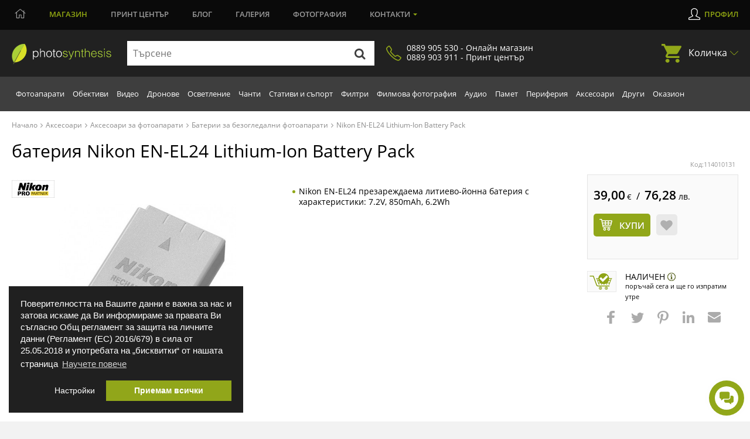

--- FILE ---
content_type: text/html; charset=utf-8
request_url: https://magazin.photosynthesis.bg/bg/24273-bateriya-nikon-en-el24-lithium-ion-battery-pack.html
body_size: 40790
content:
<!DOCTYPE HTML> <!--[if lt IE 7]><html class="no-js lt-ie9 lt-ie8 lt-ie7" lang="bg-bg"><![endif]--> <!--[if IE 7]><html class="no-js lt-ie9 lt-ie8 ie7" lang="bg-bg"><![endif]--> <!--[if IE 8]><html class="no-js lt-ie9 ie8" lang="bg-bg"><![endif]--> <!--[if gt IE 8]><html class="no-js ie9" lang="bg-bg"><![endif]--><html lang="bg-bg"><head><meta http-equiv="content-type" content="text/html; charset=utf-8" /> <script>window.dataLayer = window.dataLayer || [];
		function gtag() { dataLayer.push(arguments); }
		gtag('consent', 'default', {
			'ad_user_data': 'denied',
			'ad_personalization': 'denied',
			'ad_storage': 'denied',
			'analytics_storage': 'denied',
			'wait_for_update': 500,
		});
		dataLayer.push({'gtm.start': new Date().getTime(), 'event': 'gtm.js'});
		  window.fbAsyncInit = function() {
			FB.init({
			  appId      : '876697297788229',
			  xfbml      : true,
			  version    : 'v2.8'
			});
		  };

		  (function(d, s, id){
			 var js, fjs = d.getElementsByTagName(s)[0];
			 if (d.getElementById(id)) {return;}
			 js = d.createElement(s); js.id = id;
			 js.src = "//connect.facebook.net/en_US/sdk.js";
			 fjs.parentNode.insertBefore(js, fjs);
		   }(document, 'script', 'facebook-jssdk'));
		   
			function signOut() {
				var auth2 = gapi.auth2.getAuthInstance();
					auth2.signOut().then(function () {
					console.log('User signed out.');
				});
			}
			function onLoad() {
				gapi.load('auth2', function() {
					gapi.auth2.init();
				});
			}</script> <script src="https://apis.google.com/js/platform.js" async defer></script> <meta name="google-signin-client_id" content="997793006612-cbg1irdft2cfq8l6bku4h528gn2vrjeg.apps.googleusercontent.com"><title>Батерия Nikon EN-EL24 Lithium-Ion Battery Pack | ФотоСинтезис</title><link rel="canonical" href="https://magazin.photosynthesis.bg/bg/24273-bateriya-nikon-en-el24-lithium-ion-battery-pack.html" /><meta name="description" content="Батерия Nikon EN-EL24 Lithium-Ion Battery Pack на супер цена от 39 €. Специализиран магазин с отлични цени и консултация. Безплатна доставка в" /> <script type="application/ld+json">{
						"@context": "https://schema.org",
						"@type": "Product",
						"name": "батерия Батерия Nikon EN-EL24 Lithium-Ion Battery Pack | ФотоСинтезис",
						"is_bundle": "no",
						"image": [
							"https://magazin.photosynthesis.bg/144040-large_default/bateriya-nikon-en-el24-lithium-ion-battery-pack.jpg"						],
						"description": "",
						"sku": "114010131",
						"mpn": "3010237",						"brand": {
							"@type": "Brand",
							"name": "Nikon",
							"logo": "https://magazin.photosynthesis.bg/img/m/2.jpg"
						},
						"offers": {
							"@type": "Offer",
							"url": "https://magazin.photosynthesis.bg/bg/24273-bateriya-nikon-en-el24-lithium-ion-battery-pack.html",
							"priceCurrency": "BGN",
							"hasMerchantReturnPolicy": { "@type": "MerchantReturnPolicy", "returnPolicyCategory": "https://schema.org/Refund", "merchantReturnDays": 14, "returnFees": "FreeReturn","applicableCountry": "BG" },
							"price": "39.00",
							"priceValidUntil": "2026-02-02",
							"shippingDetails": { "@type": "OfferShippingDetails", "shippingRate": { "@type": "MonetaryAmount", "value": "6.00", "currency": "BGN" }, "deliveryTime": { "@type": "ShippingDeliveryTime", "handlingTime": { "@type": "QuantitativeValue", "minValue": 1, "maxValue": 2, "unitCode": "DAY" }, "transitTime": { "@type": "QuantitativeValue", "minValue": 1, "maxValue": 3, "unitCode": "DAY" } }, "shippingDestination": { "@type": "DefinedRegion", "addressCountry": "BG" } },
							"itemCondition": "https://schema.org/NewCondition",
							"availability": "https://schema.org/InStock"
						}
					}</script> <script data-keepinline="true">var ajaxGetProductUrl = '//magazin.photosynthesis.bg/bg/module/cdc_googletagmanager/async';
    var ajaxShippingEvent = 1;
    var ajaxPaymentEvent = 1;

/* datalayer */
dataLayer = window.dataLayer || [];
    let cdcDatalayer = {"pageCategory":"product","event":"view_item","ecommerce":{"currency":"EUR","items":[{"item_name":"EN-EL24 Lithium-Ion Battery Pack","item_id":"24273","price":"39","price_tax_exc":"39","item_brand":"Nikon","item_category":"Аксесоари","item_category2":"Аксесоари за фотоапарати","item_category3":"Аксесоари за безогледални фотоапарати със сменяема оптика","item_category4":"Батерии за безогледални фотоапарати","quantity":1}]},"userLogged":0,"userId":"guest_241014","google_tag_params":{"ecomm_pagetype":"product","ecomm_prodid":"24273-7365","ecomm_totalvalue":39,"ecomm_category":"Батерии за безогледални фотоапарати","ecomm_totalvalue_tax_exc":39}};
    dataLayer.push(cdcDatalayer);

/* call to GTM Tag */
(function(w,d,s,l,i){w[l]=w[l]||[];w[l].push({'gtm.start':
new Date().getTime(),event:'gtm.js'});var f=d.getElementsByTagName(s)[0],
j=d.createElement(s),dl=l!='dataLayer'?'&l='+l:'';j.async=true;j.src=
'https://www.googletagmanager.com/gtm.js?id='+i+dl;f.parentNode.insertBefore(j,f);
})(window,document,'script','dataLayer','GTM-KSB54CK');

/* async call to avoid cache system for dynamic data */
dataLayer.push({
  'event': 'datalayer_ready'
});</script> <meta name="robots" content="index,follow" /><meta name="viewport" content="width=device-width, minimum-scale=0.25, maximum-scale=1.6, initial-scale=1.0" /><meta name="apple-mobile-web-app-capable" content="yes" /><meta property="og:title" content="батерия Nikon EN-EL24 Lithium-Ion Battery Pack"/><meta property="og:site_name" content="Photosynthesis"/><meta property="og:type" content="website" /><meta property="fb:app_id" content="876697297788229"/><meta property="og:image" content="https://magazin.photosynthesis.bg/144040-large_default/bateriya-nikon-en-el24-lithium-ion-battery-pack.jpg"/><meta property="og:description" content="Батерия Nikon EN-EL24 Lithium-Ion Battery Pack на супер цена от 39 €. Специализиран магазин с отлични цени и консултация. Безплатна доставка в"/><meta property="og:url" content="https://magazin.photosynthesis.bg/bg/24273-bateriya-nikon-en-el24-lithium-ion-battery-pack.html" /><meta name="twitter:card" content="summary"><meta name="twitter:site" content="Photosynthesis"><meta name="twitter:title" content="батерия Nikon EN-EL24 Lithium-Ion Battery Pack" /><meta name="twitter:description" content="Батерия Nikon EN-EL24 Lithium-Ion Battery Pack на супер цена от 39 €. Специализиран магазин с отлични цени и консултация. Безплатна доставка в" /><meta name="twitter:creator" content="Photosynthesis" /><link rel="icon" href="/img/favicon.ico?2702006651" /><link rel="shortcut icon" href="/img/favicon.ico?2702006651" /><link rel="stylesheet" href="/themes/photosynthesis/css/global.css?v=570" type="text/css" media="all" /><link rel="stylesheet" href="/themes/photosynthesis/css/magnific.css?v=570" type="text/css" media="all" /><link rel="stylesheet" href="/js/jquery/plugins/fancybox/jquery.fancybox.css?v=570" type="text/css" media="all" /><link rel="stylesheet" href="/modules/themeconfigurator/css/hooks.css?v=570" type="text/css" media="all" /><link rel="stylesheet" href="/themes/photosynthesis/css/modules/blockwishlist/blockwishlist.css?v=570" type="text/css" media="all" /><link rel="stylesheet" href="/modules/boricapayment/views/css/boricapayment.css?v=570" type="text/css" media="all" /><link rel="stylesheet" href="/modules/epay/views/css/epay.css?v=570" type="text/css" media="all" /><link rel="stylesheet" href="/modules/advancedeucompliance/views/css/aeuc_front.css?v=570" type="text/css" media="all" /><link rel="stylesheet" href="/js/jquery/plugins/autocomplete/jquery.autocomplete.css?v=570" type="text/css" media="all" /><link rel="stylesheet" href="/modules/econt/econt.css?v=570" type="text/css" media="all" /><link rel="stylesheet" href="/modules/prestapopup/css/prestapopup.css?v=570" type="text/css" media="all" /><link rel="stylesheet" href="/modules/transpress/views/css/transpress.css?v=570" type="text/css" media="all" /><link rel="stylesheet" href="/modules/speedy/speedy.css?v=570" type="text/css" media="all" /><link rel="stylesheet" href="/modules/speedy/js/themes/base/jquery.ui.autocomplete.css?v=570" type="text/css" media="all" /><link rel="stylesheet" href="/modules/speedy/js/themes/base/jquery.ui.core.css?v=570" type="text/css" media="all" /><link rel="stylesheet" href="/modules/speedy/js/themes/base/jquery.ui.menu.css?v=570" type="text/css" media="all" /><link rel="stylesheet" href="/modules/googletranslate/views/css/googletranslate.css?v=570" type="text/css" media="all" /><link rel="stylesheet" href="/modules/arcontactus/views/css/jquery.contactus.min.css?v=570" type="text/css" media="all" /><link rel="stylesheet" href="/modules/arcontactus/views/css/generated-desktop.css?v=570" type="text/css" media="all" /><link rel="stylesheet" href="/modules/rbbpayment/views/css/rbbpayment.css?v=570" type="text/css" media="all" /> <script type="text/javascript">var CUSTOMIZE_TEXTFIELD = 1;
var PS_CATALOG_MODE = false;
var added_to_wishlist = 'Продуктът беше успешно добавен в списъка с желания.';
var ajax_allowed = true;
var ajaxsearch = true;
var allowBuyWhenOutOfStock = true;
var attribute_anchor_separator = '-';
var attributesCombinations = [{"id_attribute":"163","attribute":"nikon","id_attribute_group":"19","group":"svmestimost"}];
var availableLaterValue = '';
var availableNowValue = 'In stock';
var baseDir = 'https://magazin.photosynthesis.bg/';
var baseUri = 'https://magazin.photosynthesis.bg/';
var blocksearch_type = 'top';
var combinationImages = {"7365":[{"id_image":"144040","id_product_attribute":"7365","legend":""}]};
var combinations = {"7365":{"attributes_values":{"19":"Nikon"},"attributes":[163],"price":0,"specific_price":false,"ecotax":0,"weight":0,"quantity":2,"reference":"114010131","unit_impact":0,"minimal_quantity":"1","date_formatted":"","available_date":"","list":"'163'"}};
var combinationsFromController = {"7365":{"attributes_values":{"19":"Nikon"},"attributes":[163],"price":0,"specific_price":false,"ecotax":0,"weight":0,"quantity":2,"reference":"114010131","unit_impact":0,"minimal_quantity":"1","date_formatted":"","available_date":"","list":"'163'"}};
var contentOnly = false;
var currency = {"id":2,"name":"Euro","iso_code":"EUR","iso_code_num":"978","sign":"\u20ac","blank":"1","conversion_rate":"0.511292","deleted":"0","format":"2","decimals":"1","active":"1","prefix":"","suffix":" \u20ac","id_shop_list":null,"force_id":false};
var currencyBlank = 1;
var currencyFormat = 2;
var currencyRate = 1;
var currencySign = '€';
var currentDate = '2026-02-01 20:36:03';
var customerGroupWithoutTax = false;
var customizationFields = false;
var customizationId = null;
var customizationIdMessage = 'Персонализиране №';
var default_eco_tax = 0;
var delete_txt = 'Изтриване';
var displayDiscountPrice = '1';
var displayList = false;
var displayPrice = 0;
var doesntExist = 'Продуктът не е наличен в такава комбинация. Моля, изберете друга комбинация.';
var doesntExistNoMore = 'Продуктът вече не е наличен';
var doesntExistNoMoreBut = 'с такива атрибути, но е наличен с други.';
var ecotaxTax_rate = 0;
var fieldRequired = 'Моля попълнете всички задължителни полета, преди да запазите персонализацията си.';
var freeProductTranslation = 'Безплатно!';
var freeShippingTranslation = 'Безплатна доставка!';
var generated_date = 1769970963;
var groupReduction = 0;
var hasDeliveryAddress = false;
var highDPI = false;
var idDefaultImage = 144040;
var id_lang = 1;
var id_product = 24273;
var img_dir = 'https://magazin.photosynthesis.bg/themes/photosynthesis/img/';
var img_prod_dir = 'https://magazin.photosynthesis.bg/img/p/';
var img_ps_dir = 'https://magazin.photosynthesis.bg/img/';
var instantsearch = false;
var isGuest = 0;
var isLogged = 0;
var isMobile = false;
var jqZoomEnabled = false;
var loggin_required = 'Трябва да сте регистриран(а), за да управлявате списъка си с желания.';
var maxQuantityToAllowDisplayOfLastQuantityMessage = 3;
var minimalQuantity = 1;
var mywishlist_url = 'https://magazin.photosynthesis.bg/bg/module/blockwishlist/mywishlist';
var noTaxForThisProduct = true;
var oosHookJsCodeFunctions = [];
var page_name = 'product';
var priceDisplayMethod = 0;
var priceDisplayPrecision = 2;
var productAvailableForOrder = true;
var productBasePriceTaxExcl = 39;
var productBasePriceTaxExcluded = 39;
var productBasePriceTaxIncl = 39;
var productHasAttributes = true;
var productPrice = 39;
var productPriceTaxExcluded = 39;
var productPriceTaxIncluded = 39;
var productPriceWithoutReduction = 39;
var productReference = '114010131';
var productShowPrice = true;
var productUnitPriceRatio = 0;
var product_fileButtonHtml = 'Избор на файл';
var product_fileDefaultHtml = 'Няма избран файл';
var product_specific_price = [];
var quantitiesDisplayAllowed = false;
var quantityAvailable = 0;
var quickView = false;
var reduction_percent = 0;
var reduction_price = 0;
var removingLinkText = 'премахни този продукт от количката ми';
var roundMode = 2;
var specific_currency = false;
var specific_price = 0;
var static_token = 'fa97871216ce35be2cb8be6d491e63c5';
var stock_management = 1;
var taxRate = 0;
var toBeDetermined = 'Да се зададе';
var token = 'fa97871216ce35be2cb8be6d491e63c5';
var upToTxt = 'До';
var uploading_in_progress = 'Извършва се качване, моля изчакайте.';
var usingSecureMode = true;
var wishlistProductsIds = false;</script> <script src="/js/jquery/jquery-1.11.0.min.js?v=570"></script> <script src="/js/jquery/jquery-migrate-1.2.1.min.js?v=570"></script> <script src="/themes/photosynthesis/js/scripts/jquery-ui.min.js?v=570"></script> <script src="/themes/photosynthesis/js/iframeResizer.min.js?v=570"></script> <script src="/themes/photosynthesis/js/scripts/jquery.mCustomScrollbar.concat.min.js?v=570"></script> <script src="/themes/photosynthesis/js/scripts/owl.carousel.js?v=570"></script> <script src="/themes/photosynthesis/js/scripts/jquery.scrollto.js?v=570"></script> <script src="/themes/photosynthesis/js/scripts/magnific.js?v=570"></script> <script src="/themes/photosynthesis/js/scripts/app.js?v=570"></script> <script src="/js/jquery/plugins/fancybox/jquery.fancybox.js?v=570"></script> <script src="/js/jquery/plugins/jquery.easing.js?v=570"></script> <script src="/js/tools.js?v=570"></script> <script src="/js/validate.js?v=570"></script> <script src="/themes/photosynthesis/js/global.js?v=570"></script> <script src="/themes/photosynthesis/js/autoload/10-bootstrap.min.js?v=570"></script> <script src="/themes/photosynthesis/js/autoload/15-jquery.total-storage.min.js?v=570"></script> <script src="/themes/photosynthesis/js/modules/blockcart/ajax-cart.js?v=570"></script> <script src="/themes/photosynthesis/js/modules/blocknewsletter/blocknewsletter.js?v=570"></script> <script src="/themes/photosynthesis/js/modules/blockwishlist/js/ajax-wishlist.js?v=570"></script> <script src="/js/jquery/plugins/autocomplete/jquery.autocomplete.js?v=570"></script> <script src="/modules/transpress/views/js/transpress.js?v=570"></script> <script src="/modules/speedy/js/jquery.ui.core.min.js?v=570"></script> <script src="/modules/speedy/js/jquery.ui.widget.min.js?v=570"></script> <script src="/modules/speedy/js/jquery.ui.position.min.js?v=570"></script> <script src="/modules/speedy/js/jquery.ui.autocomplete.min.js?v=570"></script> <script src="/modules/speedy/js/proceedWithPayment.js?v=570"></script> <script src="/modules/speedy/js/jquery.ui.menu.min.js?v=570"></script> <script src="/modules/googletranslate/views/js/googletranslate.js?v=570"></script> <script src="/modules/arcontactus/views/js/jquery.contactus.min.js?v=570"></script> <script src="/modules/arcontactus/views/js/scripts.js?v=570"></script> <script src="/modules/cdc_googletagmanager/views/js/ajaxdatalayer.js?v=570"></script> <script>$(document).ready(function() {
				$('.ajax_cart_shipping_cost').parent().hide();
			});</script> <script async src="https://www.googletagmanager.com/gtag/js?id=AW-1026697471"></script> <script>window.dataLayer = window.dataLayer || [];
				function gtag(){dataLayer.push(arguments);}
				gtag('js', new Date());
				gtag('config', 'AW-1026697471');
				gtag('config', 'UA-11917196-1');
				function add2cart(price) { 
					gtag('event', 'conversion', { 'send_to': 'AW-1026697471/76tNCJTD6f8BEP_RyOkD', 'value': price, 'currency': 'BGN'}); 
				} 
				function gtag_report_conversion(url,price) { 
					var callback = function () {
							if (typeof(url) != 'undefined') { 
								//window.location = url; 
							} 
						}; 
					gtag('event', 'conversion', { 'send_to': 'AW-1026697471/LxE3CJ7B6f8BEP_RyOkD', 'value': price, 'currency': 'BGN', 'event_callback': callback }); 
					return false; 
				}</script> </head><body id="product" class=" product product-24273 product-bateriya-nikon-en-el24-lithium-ion-battery-pack category-381 category-baterii-za-bezogledalni-fotoaparati hide-left-column hide-right-column lang_bg"> <noscript><iframe src="https://www.googletagmanager.com/ns.html?id=GTM-KSB54CK" height="0" width="0" style="display:none;visibility:hidden"></iframe></noscript><div id="leasing_popup_holder" ></div> <header class="header clearfix"><div class="toggle-btn"> <span></span> <span></span> <span></span></div> <nav class="top-nav"><div class="container"><ul class="main-menu clearfix"><li style="margin-left:5px;"> <a href="https://photosynthesis.bg"> <svg width="19" height="17" viewBox="0 0 19 17" fill="none" xmlns="http://www.w3.org/2000/svg"> <path d="M18.3945 7.33594L16.25 5.57812V2.83594C16.25 2.73047 16.1445 2.625 16.0391 2.625H15.3359C15.1953 2.625 15.125 2.73047 15.125 2.83594V4.66406L10.2031 0.65625C9.99219 0.480469 9.74609 0.410156 9.5 0.410156C9.21875 0.410156 8.97266 0.480469 8.76172 0.65625L0.605469 7.33594C0.535156 7.37109 0.5 7.44141 0.5 7.54688C0.5 7.61719 0.5 7.6875 0.535156 7.72266L0.886719 8.14453C0.957031 8.21484 1.02734 8.25 1.13281 8.25C1.20312 8.25 1.23828 8.25 1.30859 8.17969L2.75 7.01953V15.5625C2.75 15.8789 2.99609 16.125 3.3125 16.125H7.8125C8.09375 16.125 8.375 15.8789 8.375 15.5625V11.0625H10.625V15.5625C10.625 15.8789 10.8711 16.125 11.1875 16.125H15.6875C15.9688 16.125 16.25 15.8789 16.25 15.5625V7.01953L17.6562 8.17969C17.7266 8.25 17.7617 8.25 17.832 8.25C17.9375 8.25 18.0078 8.21484 18.0781 8.14453L18.4297 7.72266C18.4648 7.6875 18.4648 7.61719 18.4648 7.54688C18.4648 7.44141 18.4297 7.37109 18.3945 7.33594ZM15.0898 15L11.7148 15.0352V10.5C11.7148 10.2188 11.4688 9.9375 11.1875 9.9375H7.8125H7.77734C7.49609 9.9375 7.21484 10.1836 7.21484 10.5V15H3.875V6.10547L9.5 1.5L15.125 6.10547L15.0898 15Z" fill="#9B9B9B"></path> </svg> </a></li><li class="active"><a href="https://magazin.photosynthesis.bg/bg/" class="active">Магазин</a></li><li><a href="https://www.printcenter.bg/">Принт<span class="nomobile"> център</span></a></li><li class="magazine lvl1"><a href="https://photosynthesis.bg/aktualno.html">Блог</a></li><li><a href="https://photosynthesis.bg/spisanie/sabitia/izlozhbi.html">Галерия</a></li><li class="photo lvl1"><a href="https://photosynthesis.bg/gallery/izbrano.html">Фотография</a></li><li class="dropdown"><a href="#">Контакти</a><ul><li> <span>Онлайн магазин</span><ul><li><a href="/bg/contact-us">Пишете ни</a></li><li><a href="#">0889 905 530</a></li><li>В работни дни:<br /> 09:30 - 18:00 ч.</li></ul></li><li> <a class="static-page" href="https://magazin.photosynthesis.bg/bg/content/8-magazin_photosynthesis_sofia?iframed=1" title="ФотоСинтезис София"> ФотоСинтезис София </a></li><li> <a class="static-page" href="https://magazin.photosynthesis.bg/bg/content/9-magazin_photosynthesis_varna?iframed=1" title="ФотоСинтезис Варна"> ФотоСинтезис Варна </a></li><li> <a class="static-page" href="https://magazin.photosynthesis.bg/bg/content/10-pechatni-uslugi?iframed=1" title="Принт Център"> Принт Център </a></li><li> <a class="static-page" href="https://magazin.photosynthesis.bg/bg/content/11-okazion?iframed=1" title="Оказион ФотоСинтезис "> Оказион ФотоСинтезис </a></li><li> <a class="static-page" href="https://magazin.photosynthesis.bg/bg/content/18-obshtnost-photosynthesis?iframed=1" title="За PhotoSynthesis"> За PhotoSynthesis </a></li></ul></li></ul><ul class="profile-menu"><li><a class="login" id="show_popup" href="#" rel="nofollow" title="Влезте във вашият профил">Профил</a></li></ul></div></nav> <nav class="nav-form"><div class="container"> <a class="logo" href="https://magazin.photosynthesis.bg/bg/" title="ФотоСинтезис"> <img class="svg" src="/themes/photosynthesis/img/logo.svg" alt="ФотоСинтезис" /> </a><form id="searchbox" method="get" action="//magazin.photosynthesis.bg/bg/search" > <input type="hidden" name="controller" value="search" /> <input type="hidden" name="orderby" value="position" /> <input type="hidden" name="orderway" value="desc" /><div class="input-group"> <input type="text" id="search_query_top" name="search_query" autocomplete="off" placeholder="Търсене" value="" class="search_query input-element" /> <button type="submit" name="submit_search" class="src-btn"><img src="/themes/photosynthesis/img/search-icon.svg" class="svg" alt="Търсене" /></button></div></form><a href="#" class="synthesis-trust"><i class="icon"><img src="/themes/photosynthesis/img/phone-icon.png" alt="Phone Number" /></i><span>0889 905 530 - Онлайн магазин<br />0889 903 911 - Принт център</span></a><ul class="cart"><li class="dropdown"> <a href="https://magazin.photosynthesis.bg/bg/quick-order">Количка <span class="ajax_cart_quantity unvisible">(0)</span></a><ul class="cart_block cart_block_list black-bg" ><li class="products" style="display:none;"><div class="products_in_cart"></div><div class="cart-final"><div class="final-price">Общо: <b><span class="cart_block_total"><b>0,00</b> € / <span class="euro-price"><b>0,00</b> лв.</span></span></b></div><div class="buttons clearfix"> <a href="https://magazin.photosynthesis.bg/bg/quick-order" title="Завършете поръчката" rel="nofollow" class="btn btn-left">Виж количката</a> <a href="https://magazin.photosynthesis.bg/bg/quick-order?step=1" title="Завършете поръчката" rel="nofollow" class="btn">Поръчай</a></div></div></li><li class="no-products" ><div><p>Вашата количка е празна</p></div></li></ul></li></ul><div id="layer_cart"><div class="clearfix"><div class="layer_cart_product col-xs-12 col-md-12"> <span class="cross" title="Затваряне на прозореца"></span> <span class="title"> <i class="icon-check"></i>Продуктът е добавен в количката </span><div class="product-image-container layer_cart_img"></div><div class="layer_cart_product_info"> <span id="layer_cart_product_title" class="product-name"></span><div> <strong class="dark">Количество:</strong> <span id="layer_cart_product_quantity"></span></div><div> <strong class="dark">Общо:</strong> <span id="layer_cart_product_price"></span></div></div><div class="cleaner"></div><div class="promotion_banner" id="promotion_banner"></div></div><div class="layer_cart_cart col-xs-12 col-md-12"> <span class="title"> <span class="ajax_cart_product_txt_s unvisible"> Вашата количка има <span class="ajax_cart_quantity">0</span> продукта. </span> <span class="ajax_cart_product_txt "> Вашата количка има 1 продукт. </span> </span><div class="layer_cart_row"> <br /> <strong class="dark main"> Плати: </strong> <span class="ajax_block_products_total main"> </span> <br /></div><div class="button-container"> <span class="continue btn btn-default button exclusive-medium" title="Продължете с пазаруването"> <span> <i class="icon-chevron-left left"></i>Продължете с пазаруването </span> </span> <a class="btn btn-default button button-medium gotocheckout" href="https://magazin.photosynthesis.bg/bg/quick-order" title="Завършете поръчката" rel="nofollow"> <span> Завършете поръчката<i class="icon-chevron-right right"></i> </span> </a></div></div></div><div class="crossseling"></div></div><div class="layer_cart_overlay"></div></div> </nav> <nav class="sub-nav"><div class="container"><ul class="nav clearfix"><li class="top-link " ><a href="https://magazin.photosynthesis.bg/bg/20-fotoaparati" title="Фотоапарати">Фотоапарати</a><div class="dropdown-menu"><div class="left-box" ><div class="thumbs"><div class="thumbs-box" style="width:20%;"> <a href="https://magazin.photosynthesis.bg/bg/348-bezogledalni-fotoaparati" class="img-box"><img loading="lazy" src="/img/c/348-medium_default.jpg" alt="Безогледални фотоапарати" title="Безогледални фотоапарати" /></a><h3><a href="https://magazin.photosynthesis.bg/bg/348-bezogledalni-fotoaparati">Безогледални фотоапарати</a></h3></div><div class="thumbs-box" style="width:20%;"> <a href="https://magazin.photosynthesis.bg/bg/21-dslr-fotoaparati" class="img-box"><img loading="lazy" src="/img/c/21-medium_default.jpg" alt="DSLR фотоапарати" title="DSLR фотоапарати" /></a><h3><a href="https://magazin.photosynthesis.bg/bg/21-dslr-fotoaparati">DSLR фотоапарати</a></h3></div><div class="thumbs-box" style="width:20%;"> <a href="https://magazin.photosynthesis.bg/bg/45-kompaktni-fotoaparati" class="img-box"><img loading="lazy" src="/img/c/45-medium_default.jpg" alt="Компактни фотоапарати" title="Компактни фотоапарати" /></a><h3><a href="https://magazin.photosynthesis.bg/bg/45-kompaktni-fotoaparati">Компактни фотоапарати</a></h3></div><div class="thumbs-box" style="width:20%;"> <a href="https://magazin.photosynthesis.bg/bg/290-srednoformatni-fotoaparati" class="img-box"><img loading="lazy" src="/img/c/290-medium_default.jpg" alt="Средноформатни фотоапарати " title="Средноформатни фотоапарати " /></a><h3><a href="https://magazin.photosynthesis.bg/bg/290-srednoformatni-fotoaparati">Средноформатни фотоапарати </a></h3></div><div class="thumbs-box" style="width:20%;"> <a href="https://magazin.photosynthesis.bg/bg/975-pulnoformatni-full-frame-fotoaparati" class="img-box"><img loading="lazy" src="/img/c/975-medium_default.jpg" alt="Пълноформатни (full-frame) фотоапарати" title="Пълноформатни (full-frame) фотоапарати" /></a><h3><a href="https://magazin.photosynthesis.bg/bg/975-pulnoformatni-full-frame-fotoaparati">Пълноформатни (full-frame) фотоапарати</a></h3></div></div><div class="title"><h3>Вижте още</h3></div><ul class="clearfix"><li><a title="fotoaparati-za-momentalni-snimki" href="https://magazin.photosynthesis.bg/bg/775-fotoaparati-za-momentalni-snimki">Фотоапарати за моментални снимки</a></li><li><a title="filmovi-fotoaparati" href="https://magazin.photosynthesis.bg/bg/464-filmovi-fotoaparati">Филмови фотоапарати</a></li><li><a title="tajmlaps-i-fotokapani" href="https://magazin.photosynthesis.bg/bg/762-tajmlaps-i-fotokapani">Таймлапс и фотокапани</a></li><li><a title="obektivi" href="https://magazin.photosynthesis.bg/bg/23-obektivi">Обективи</a></li><li><a title="svetkavici" href="https://magazin.photosynthesis.bg/bg/33-svetkavici">Светкавици</a></li><li><a title="stativi-i-suport" href="https://magazin.photosynthesis.bg/bg/38-stativi-i-suport">Стативи и съпорт</a></li><li><a title="gimbali-za-fotoaparati-i-kameri" href="https://magazin.photosynthesis.bg/bg/809-gimbali-za-fotoaparati-i-kameri">Гимбали за фотоапарати и камери</a></li><li><a title="chanti" href="https://magazin.photosynthesis.bg/bg/39-chanti">Чанти</a></li><li><a title="mikrofoni" href="https://magazin.photosynthesis.bg/bg/802-mikrofoni">Микрофони</a></li><li><a title="aksesoari-za-fotoaparati" href="https://magazin.photosynthesis.bg/bg/423-aksesoari-za-fotoaparati">Аксесоари за фотоапарати</a></li><li><a title="filtri" href="https://magazin.photosynthesis.bg/bg/491-filtri">Филтри </a></li><li><a title="pamet" href="https://magazin.photosynthesis.bg/bg/155-pamet">Памет</a></li></ul><a href="https://magazin.photosynthesis.bg/bg/20-fotoaparati" class="view-all">покажи всички</a></div><div class="right-box"><div id="menu-slider_20" class="small_little_slider menu-slider_20"><div class="owl-box"><a title="Вземете избрани фотоапарати и обективи Sony с до 2500 лв. / 1278.23 € незабавна отстъпка до 31.01.2026г. " href="https://magazin.photosynthesis.bg/bg/promotion/280-specialni-oferti-za-sony"><img loading="lazy" src="https://magazin.photosynthesis.bg/upload/slides/5282239-1280x720.jpg" alt="Вземете избрани фотоапарати и обективи Sony с до 2500 лв. / 1278.23 € незабавна отстъпка до 31.01.2026г. " class="slider-img" /></a></div></div><div class="dropdown-news"><div class="news-box"><div class="img-box"><a title="Новият фотоапарат Ricoh GR IV Monochrome – компактен модел, фокусиран върху черно‑бялата фотография" href="/bg/content/37-statia?url=nov-fotoaparat-ricoh-gr-iv-monochrome"><img loading="lazy" alt="Новият фотоапарат Ricoh GR IV Monochrome – компактен модел, фокусиран върху черно‑бялата фотография" src="https://photosynthesis.bg/uploads/article_icons/125/f6a7bc58eca5f562a77b7bd31d165f02.jpg" /></a></div><div class="news-info"><h3><a title="Новият фотоапарат Ricoh GR IV Monochrome – компактен модел, фокусиран върху черно‑бялата фотография" href="/bg/content/37-statia?url=nov-fotoaparat-ricoh-gr-iv-monochrome">Новият фотоапарат Ricoh GR IV Monochrome – компактен модел, фокусиран върху черно‑бялата фотография</a></h3><div class="date">15.01.2026 - <span>0 Kоментара</span></div></div></div><div class="news-box"><div class="img-box"><a title="Камерата - продължение на мисълта | Лекция с Благовеста Филипова и Canon EOS R6 III / 15.01.2026 г./ 14:00 - 20:00 часа / Фотоси" href="/bg/content/37-statia?url=kamerata-prodalzhenie-na-misalta"><img loading="lazy" alt="Камерата - продължение на мисълта | Лекция с Благовеста Филипова и Canon EOS R6 III / 15.01.2026 г./ 14:00 - 20:00 часа / Фотоси" src="https://photosynthesis.bg/uploads/article_icons/125/321054481363e3c36526665748ff3617.jpg" /></a></div><div class="news-info"><h3><a title="Камерата - продължение на мисълта | Лекция с Благовеста Филипова и Canon EOS R6 III / 15.01.2026 г./ 14:00 - 20:00 часа / Фотоси" href="/bg/content/37-statia?url=kamerata-prodalzhenie-na-misalta">Камерата - продължение на мисълта | Лекция с Благовеста Филипова и Canon EOS R6 III / 15.01.2026 г./ 14:00 - 20:00 часа / Фотоси</a></h3><div class="date">06.01.2026 - <span>0 Kоментара</span></div></div></div></div></div></div></li><li class="top-link " ><a href="https://magazin.photosynthesis.bg/bg/23-obektivi" title="Обективи">Обективи</a><div class="dropdown-menu"><div class="left-box" ><div class="thumbs"><div class="thumbs-box" style="width:20%;"> <a href="https://magazin.photosynthesis.bg/bg/413-obektivi-za-dslr-fotoaparati" class="img-box"><img loading="lazy" src="/img/c/413-medium_default.jpg" alt="Обективи за DSLR фотоапарати" title="Обективи за DSLR фотоапарати" /></a><h3><a href="https://magazin.photosynthesis.bg/bg/413-obektivi-za-dslr-fotoaparati">Обективи за DSLR фотоапарати</a></h3></div><div class="thumbs-box" style="width:20%;"> <a href="https://magazin.photosynthesis.bg/bg/412-obektivi-za-bezogledalni-fotoaparati" class="img-box"><img loading="lazy" src="/img/c/412-medium_default.jpg" alt="Обективи за безогледални фотоапарати" title="Обективи за безогледални фотоапарати" /></a><h3><a href="https://magazin.photosynthesis.bg/bg/412-obektivi-za-bezogledalni-fotoaparati">Обективи за безогледални фотоапарати</a></h3></div><div class="thumbs-box" style="width:20%;"> <a href="https://magazin.photosynthesis.bg/bg/419-obektivi-za-srednoformatni-fotoaparati" class="img-box"><img loading="lazy" src="/img/c/419-medium_default.jpg" alt="Обективи за средноформатни фотоапарати" title="Обективи за средноформатни фотоапарати" /></a><h3><a href="https://magazin.photosynthesis.bg/bg/419-obektivi-za-srednoformatni-fotoaparati">Обективи за средноформатни фотоапарати</a></h3></div><div class="thumbs-box" style="width:20%;"> <a href="https://magazin.photosynthesis.bg/bg/581-obektivi-za-kino-i-video" class="img-box"><img loading="lazy" src="/img/c/581-medium_default.jpg" alt="Обективи за кино и видео" title="Обективи за кино и видео" /></a><h3><a href="https://magazin.photosynthesis.bg/bg/581-obektivi-za-kino-i-video">Обективи за кино и видео</a></h3></div><div class="thumbs-box" style="width:20%;"> <a href="https://magazin.photosynthesis.bg/bg/779-obektivi-za-specialni-efekti" class="img-box"><img loading="lazy" src="/img/c/779-medium_default.jpg" alt="Обективи за специални ефекти" title="Обективи за специални ефекти" /></a><h3><a href="https://magazin.photosynthesis.bg/bg/779-obektivi-za-specialni-efekti">Обективи за специални ефекти</a></h3></div></div><div class="title"><h3>Вижте още</h3></div><ul class="clearfix"><li><a title="konvertori" href="https://magazin.photosynthesis.bg/bg/43-konvertori">Конвертори</a></li><li><a title="kalafi-i-protektori-za-obektivi" href="https://magazin.photosynthesis.bg/bg/109-kalafi-i-protektori-za-obektivi">Калъфи и протектори за обективи </a></li><li><a title="aksesoari-za-obektivi" href="https://magazin.photosynthesis.bg/bg/223-aksesoari-za-obektivi">Аксесоари за обективи</a></li><li><a title="sennitsi-za-obektivi" href="https://magazin.photosynthesis.bg/bg/224-sennitsi-za-obektivi">Сенници</a></li><li><a title="pochistvane-na-obektivi-filtri-i-druga-optika" href="https://magazin.photosynthesis.bg/bg/232-pochistvane-na-obektivi-filtri-i-druga-optika">Почистване на обективи</a></li><li><a title="filtri" href="https://magazin.photosynthesis.bg/bg/491-filtri">Филтри </a></li><li><a title="adapteri-za-obektivi" href="https://magazin.photosynthesis.bg/bg/633-adapteri-za-obektivi">Адаптери за обективи</a></li><li><a title="kapachki-za-obektivi" href="https://magazin.photosynthesis.bg/bg/788-kapachki-za-obektivi">Капачки за обективи</a></li></ul><a href="https://magazin.photosynthesis.bg/bg/23-obektivi" class="view-all">покажи всички</a></div><div class="right-box"><div class="dropdown-news"><div class="news-box"><div class="img-box"><a title="Новият обектив NIKKOR Z 24‑105mm f/4‑7.1 - практичност и компактност" href="/bg/content/37-statia?url=nov-obektiv-nikon-nikkor-z-24-105mm-f4-71"><img loading="lazy" alt="Новият обектив NIKKOR Z 24‑105mm f/4‑7.1 - практичност и компактност" src="https://photosynthesis.bg/uploads/article_icons/125/0dfe69c6955c11b9a617a2a8c7554f41.jpg" /></a></div><div class="news-info"><h3><a title="Новият обектив NIKKOR Z 24‑105mm f/4‑7.1 - практичност и компактност" href="/bg/content/37-statia?url=nov-obektiv-nikon-nikkor-z-24-105mm-f4-71">Новият обектив NIKKOR Z 24‑105mm f/4‑7.1 - практичност и компактност</a></h3><div class="date">07.01.2026 - <span>0 Kоментара</span></div></div></div><div class="news-box"><div class="img-box"><a title="Новите обективи NIKKOR Z DX 16-50mm f/2.8 VR и 35mm f/1.7 – сериозен ангажимент към системата Nikon Z DX" href="/bg/content/37-statia?url=novi-obektivi-nikon-nikkor-z-dx-16-50-f28-vr-nikkor-z-dx-35mm-f17"><img loading="lazy" alt="Новите обективи NIKKOR Z DX 16-50mm f/2.8 VR и 35mm f/1.7 – сериозен ангажимент към системата Nikon Z DX" src="https://photosynthesis.bg/uploads/article_icons/125/94690ef83fffc81a97f8d2004ba83177.jpg" /></a></div><div class="news-info"><h3><a title="Новите обективи NIKKOR Z DX 16-50mm f/2.8 VR и 35mm f/1.7 – сериозен ангажимент към системата Nikon Z DX" href="/bg/content/37-statia?url=novi-obektivi-nikon-nikkor-z-dx-16-50-f28-vr-nikkor-z-dx-35mm-f17">Новите обективи NIKKOR Z DX 16-50mm f/2.8 VR и 35mm f/1.7 – сериозен ангажимент към системата Nikon Z DX</a></h3><div class="date">16.10.2025 - <span>0 Kоментара</span></div></div></div></div></div></div></li><li class="top-link " ><a href="https://magazin.photosynthesis.bg/bg/95-video" title="Видео">Видео</a><div class="dropdown-menu"><div class="left-box" ><div class="thumbs"><div class="thumbs-box" style="width:20%;"> <a href="https://magazin.photosynthesis.bg/bg/353-videokameri-za-extremni-sportove" class="img-box"><img loading="lazy" src="/img/c/353-medium_default.jpg" alt="Екшън камери" title="Екшън камери" /></a><h3><a href="https://magazin.photosynthesis.bg/bg/353-videokameri-za-extremni-sportove">Екшън камери</a></h3></div><div class="thumbs-box" style="width:20%;"> <a href="https://magazin.photosynthesis.bg/bg/1013-lyubitelski-kamkorderi" class="img-box"><img loading="lazy" src="/img/c/1013-medium_default.jpg" alt="Любителски камкордери" title="Любителски камкордери" /></a><h3><a href="https://magazin.photosynthesis.bg/bg/1013-lyubitelski-kamkorderi">Любителски камкордери</a></h3></div><div class="thumbs-box" style="width:20%;"> <a href="https://magazin.photosynthesis.bg/bg/514-profesionalni-videokameri" class="img-box"><img loading="lazy" src="/img/c/514-medium_default.jpg" alt="Професионални видеокамери" title="Професионални видеокамери" /></a><h3><a href="https://magazin.photosynthesis.bg/bg/514-profesionalni-videokameri">Професионални видеокамери</a></h3></div><div class="thumbs-box" style="width:20%;"> <a href="https://magazin.photosynthesis.bg/bg/502-kino-kameri" class="img-box"><img loading="lazy" src="/img/c/502-medium_default.jpg" alt="Кино камери" title="Кино камери" /></a><h3><a href="https://magazin.photosynthesis.bg/bg/502-kino-kameri">Кино камери</a></h3></div><div class="thumbs-box" style="width:20%;"> <a href="https://magazin.photosynthesis.bg/bg/572-broudkast-i-studijni-kameri" class="img-box"><img loading="lazy" src="/img/c/572-medium_default.jpg" alt="Броудкаст и студийни камери" title="Броудкаст и студийни камери" /></a><h3><a href="https://magazin.photosynthesis.bg/bg/572-broudkast-i-studijni-kameri">Броудкаст и студийни камери</a></h3></div></div><div class="title"><h3>Вижте още</h3></div><ul class="clearfix"><li><a title="vr-i-360" href="https://magazin.photosynthesis.bg/bg/879-vr-i-360">VR и 360°</a></li><li><a title="ueb-kameri" href="https://magazin.photosynthesis.bg/bg/1029-ueb-kameri">Уеб камери</a></li><li><a title="ptz-kameri" href="https://magazin.photosynthesis.bg/bg/964-ptz-kameri">PTZ камери</a></li><li><a title="obektivi-za-kino-i-video" href="https://magazin.photosynthesis.bg/bg/581-obektivi-za-kino-i-video">Обективи за кино и видео</a></li><li><a title="video-rekorderi-i-monitori" href="https://magazin.photosynthesis.bg/bg/573-video-rekorderi-i-monitori">Видео рекордери и монитори</a></li><li><a title="video-prikhvasshane-i-strijming" href="https://magazin.photosynthesis.bg/bg/566-video-prikhvasshane-i-strijming">Видео прихващане и стрийминг</a></li><li><a title="video-preobrazuvane-i-procesing" href="https://magazin.photosynthesis.bg/bg/563-video-preobrazuvane-i-procesing">Видео преобразуване и процесинг</a></li><li><a title="dronove" href="https://magazin.photosynthesis.bg/bg/561-dronove">Дронове</a></li><li><a title="gimbali" href="https://magazin.photosynthesis.bg/bg/804-gimbali">Гимбали</a></li><li><a title="steady-sistemi" href="https://magazin.photosynthesis.bg/bg/424-steady-sistemi">Стабилизиращи системи за видео</a></li><li><a title="slajderi" href="https://magazin.photosynthesis.bg/bg/806-slajderi">Слайдери</a></li><li><a title="video-stativi" href="https://magazin.photosynthesis.bg/bg/94-video-stativi">Видео стативи</a></li></ul><a href="https://magazin.photosynthesis.bg/bg/95-video" class="view-all">покажи всички</a></div><div class="right-box"><div class="dropdown-news"><div class="news-box"><div class="img-box"><a title="Insta360 X4 Air - леката категория в 360-градусовото 8К видео" href="/bg/content/37-statia?url=insta360-x4-air-olekotena-8k-360-gradusova-ekshan-kamera"><img loading="lazy" alt="Insta360 X4 Air - леката категория в 360-градусовото 8К видео" src="https://photosynthesis.bg/uploads/article_icons/125/7e202d359f7c3a986eb59369e01e06db.jpg" /></a></div><div class="news-info"><h3><a title="Insta360 X4 Air - леката категория в 360-градусовото 8К видео" href="/bg/content/37-statia?url=insta360-x4-air-olekotena-8k-360-gradusova-ekshan-kamera">Insta360 X4 Air - леката категория в 360-градусовото 8К видео</a></h3><div class="date">28.10.2025 - <span>0 Kоментара</span></div></div></div><div class="news-box"><div class="img-box"><a title="Новите екшън камери GoPro MAX2 и LIT HERO – 8K 360° видео и компактна 4K камера с вградено LED осветление" href="/bg/content/37-statia?url=nova-360-gradusa-ekshan-kamera-gopro-max2-i-kamera-s-osvetlenie-gopro-lit-hero"><img loading="lazy" alt="Новите екшън камери GoPro MAX2 и LIT HERO – 8K 360° видео и компактна 4K камера с вградено LED осветление" src="https://photosynthesis.bg/uploads/article_icons/125/b5c1a91ee3176bcb8b95ccdf1a632e25.jpg" /></a></div><div class="news-info"><h3><a title="Новите екшън камери GoPro MAX2 и LIT HERO – 8K 360° видео и компактна 4K камера с вградено LED осветление" href="/bg/content/37-statia?url=nova-360-gradusa-ekshan-kamera-gopro-max2-i-kamera-s-osvetlenie-gopro-lit-hero">Новите екшън камери GoPro MAX2 и LIT HERO – 8K 360° видео и компактна 4K камера с вградено LED осветление</a></h3><div class="date">26.09.2025 - <span>0 Kоментара</span></div></div></div></div></div></div></li><li class="top-link " ><a href="https://magazin.photosynthesis.bg/bg/561-dronove" title="Дронове">Дронове</a><div class="dropdown-menu"><div class="left-box" style="width:100%;"><div class="thumbs"><div class="thumbs-box" style="width:50%;"> <a href="https://magazin.photosynthesis.bg/bg/783-kompaktni-dronove" class="img-box"><img loading="lazy" src="/img/c/783-medium_default.jpg" alt="Компактни дронове" title="Компактни дронове" /></a><h3><a href="https://magazin.photosynthesis.bg/bg/783-kompaktni-dronove">Компактни дронове</a></h3></div><div class="thumbs-box" style="width:50%;"> <a href="https://magazin.photosynthesis.bg/bg/785-profesionalni-dronove" class="img-box"><img loading="lazy" src="/img/c/785-medium_default.jpg" alt="Професионални дронове " title="Професионални дронове " /></a><h3><a href="https://magazin.photosynthesis.bg/bg/785-profesionalni-dronove">Професионални дронове </a></h3></div></div><div class="title"><h3>Вижте още</h3></div><ul class="clearfix"><li><a title="vitla-propeleri-za-dronove" href="https://magazin.photosynthesis.bg/bg/732-vitla-propeleri-za-dronove">Витла (пропелери) за дронове</a></li><li><a title="filtri-za-dronove" href="https://magazin.photosynthesis.bg/bg/734-filtri-za-dronove">Филтри за дронове</a></li><li><a title="zakhranvane-za-dronove" href="https://magazin.photosynthesis.bg/bg/735-zakhranvane-za-dronove">Захранване за дронове</a></li><li><a title="upravlenie-i-svurzanost" href="https://magazin.photosynthesis.bg/bg/736-upravlenie-i-svurzanost">Управление и свързаност</a></li><li><a title="chanti-i-ranici-za-dronove" href="https://magazin.photosynthesis.bg/bg/737-chanti-i-ranici-za-dronove">Чанти и раници за дронове</a></li><li><a title="drugi-aksesoari-za-dronove" href="https://magazin.photosynthesis.bg/bg/739-drugi-aksesoari-za-dronove">Други аксесоари за дронове</a></li></ul><a href="https://magazin.photosynthesis.bg/bg/561-dronove" class="view-all">покажи всички</a></div></div></li><li class="top-link " ><a href="https://magazin.photosynthesis.bg/bg/32-osvetlenie" title="Осветление">Осветление</a><div class="dropdown-menu"><div class="left-box" ><div class="thumbs"><div class="thumbs-box" style="width:25%;"> <a href="https://magazin.photosynthesis.bg/bg/35-studijno-osvetlenie" class="img-box"><img loading="lazy" src="/img/c/35-medium_default.jpg" alt="Студийно осветление" title="Студийно осветление" /></a><h3><a href="https://magazin.photosynthesis.bg/bg/35-studijno-osvetlenie">Студийно осветление</a></h3></div><div class="thumbs-box" style="width:25%;"> <a href="https://magazin.photosynthesis.bg/bg/65-postoyanno-osvetlenie" class="img-box"><img loading="lazy" src="/img/c/65-medium_default.jpg" alt="Постоянно осветление" title="Постоянно осветление" /></a><h3><a href="https://magazin.photosynthesis.bg/bg/65-postoyanno-osvetlenie">Постоянно осветление</a></h3></div><div class="thumbs-box" style="width:25%;"> <a href="https://magazin.photosynthesis.bg/bg/36-studio-oborudvane" class="img-box"><img loading="lazy" src="/img/c/36-medium_default.jpg" alt="Студийно оборудване" title="Студийно оборудване" /></a><h3><a href="https://magazin.photosynthesis.bg/bg/36-studio-oborudvane">Студийно оборудване</a></h3></div><div class="thumbs-box" style="width:25%;"> <a href="https://magazin.photosynthesis.bg/bg/33-svetkavici" class="img-box"><img loading="lazy" src="/img/c/33-medium_default.jpg" alt="Светкавици" title="Светкавици" /></a><h3><a href="https://magazin.photosynthesis.bg/bg/33-svetkavici">Светкавици</a></h3></div></div><div class="title"><h3>Вижте още</h3></div><ul class="clearfix"><li><a title="baterijni-monoblokove" href="https://magazin.photosynthesis.bg/bg/956-baterijni-monoblokove">Батерийни моноблокове</a></li><li><a title="studijni-svetkavici-monoblokove" href="https://magazin.photosynthesis.bg/bg/64-studijni-svetkavici-monoblokove">Студийни светкавици (моноблокове)</a></li><li><a title="studio-komplekti" href="https://magazin.photosynthesis.bg/bg/77-studio-komplekti">Студийни комплекти</a></li><li><a title="predmetna-fotografija" href="https://magazin.photosynthesis.bg/bg/86-predmetna-fotografija">Предметна фотография</a></li><li><a title="svetlinni-modifikatori" href="https://magazin.photosynthesis.bg/bg/68-svetlinni-modifikatori">Светлинни модификатори</a></li><li><a title="svetlomeri" href="https://magazin.photosynthesis.bg/bg/398-svetlomeri">Светломери</a></li><li><a title="stativi-i-grip-za-studijno-osvetlenie" href="https://magazin.photosynthesis.bg/bg/87-stativi-i-grip-za-studijno-osvetlenie">Стативи и грип за студийно осветление</a></li><li><a title="fonove-i-sistemi" href="https://magazin.photosynthesis.bg/bg/79-fonove-i-sistemi">Фонове и фонови системи</a></li><li><a title="sinkhronizatori" href="https://magazin.photosynthesis.bg/bg/394-sinkhronizatori">Синхронизатори</a></li><li><a title="baterii-i-zaryadni-ustrojstva" href="https://magazin.photosynthesis.bg/bg/851-baterii-i-zaryadni-ustrojstva">Батерии и зарядни устройства</a></li><li><a title="studiino-osvetlenie-aksesoari" href="https://magazin.photosynthesis.bg/bg/387-studiino-osvetlenie-aksesoari">Аксесоари за студийно осветление</a></li></ul><a href="https://magazin.photosynthesis.bg/bg/32-osvetlenie" class="view-all">покажи всички</a></div><div class="right-box"><div class="dropdown-news"><div class="news-box"><div class="img-box"><a title="Новият LED панел Nanlite PavoSlim 360C RGBWW - мощно попълнение на популярната серия" href="/bg/content/37-statia?url=nov-led-panel-nanlite-pavoslim-360c-rgnww"><img loading="lazy" alt="Новият LED панел Nanlite PavoSlim 360C RGBWW - мощно попълнение на популярната серия" src="https://photosynthesis.bg/uploads/article_icons/125/7bc03eefcdc86bf88f243714e98240c0.jpg" /></a></div><div class="news-info"><h3><a title="Новият LED панел Nanlite PavoSlim 360C RGBWW - мощно попълнение на популярната серия" href="/bg/content/37-statia?url=nov-led-panel-nanlite-pavoslim-360c-rgnww">Новият LED панел Nanlite PavoSlim 360C RGBWW - мощно попълнение на популярната серия</a></h3><div class="date">23.01.2026 - <span>0 Kоментара</span></div></div></div><div class="news-box"><div class="img-box"><a title="Новият моноблок Godox AD800Pro - мощност и независимост" href="/bg/content/37-statia?url=nov-baterien-monoblok-godox-ad800pro"><img loading="lazy" alt="Новият моноблок Godox AD800Pro - мощност и независимост" src="https://photosynthesis.bg/uploads/article_icons/125/603c08514d0244329a563c0554a3d97f.jpg" /></a></div><div class="news-info"><h3><a title="Новият моноблок Godox AD800Pro - мощност и независимост" href="/bg/content/37-statia?url=nov-baterien-monoblok-godox-ad800pro">Новият моноблок Godox AD800Pro - мощност и независимост</a></h3><div class="date">13.01.2026 - <span>0 Kоментара</span></div></div></div></div></div></div></li><li class="top-link " ><a href="https://magazin.photosynthesis.bg/bg/39-chanti" title="Чанти">Чанти</a><div class="dropdown-menu"><div class="left-box" style="width:100%;"><div class="thumbs"><div class="thumbs-box" style="width:20%;"> <a href="https://magazin.photosynthesis.bg/bg/106-malki-chanti-i-kalufi" class="img-box"><img loading="lazy" src="/img/c/106-medium_default.jpg" alt="Малки чанти и калъфи " title="Малки чанти и калъфи " /></a><h3><a href="https://magazin.photosynthesis.bg/bg/106-malki-chanti-i-kalufi">Малки чанти и калъфи </a></h3></div><div class="thumbs-box" style="width:20%;"> <a href="https://magazin.photosynthesis.bg/bg/107-fotografski-chanti" class="img-box"><img loading="lazy" src="/img/c/107-medium_default.jpg" alt="Фотографски чанти" title="Фотографски чанти" /></a><h3><a href="https://magazin.photosynthesis.bg/bg/107-fotografski-chanti">Фотографски чанти</a></h3></div><div class="thumbs-box" style="width:20%;"> <a href="https://magazin.photosynthesis.bg/bg/108-chanti-i-ranici-za-videokameri" class="img-box"><img loading="lazy" src="/img/c/108-medium_default.jpg" alt="Чанти и раници за видеокамери" title="Чанти и раници за видеокамери" /></a><h3><a href="https://magazin.photosynthesis.bg/bg/108-chanti-i-ranici-za-videokameri">Чанти и раници за видеокамери</a></h3></div><div class="thumbs-box" style="width:20%;"> <a href="https://magazin.photosynthesis.bg/bg/112-ranici" class="img-box"><img loading="lazy" src="/img/c/112-medium_default.jpg" alt="Раници" title="Раници" /></a><h3><a href="https://magazin.photosynthesis.bg/bg/112-ranici">Раници</a></h3></div><div class="thumbs-box" style="width:20%;"> <a href="https://magazin.photosynthesis.bg/bg/983-kufari-i-aksesoari-peli" class="img-box"><img loading="lazy" src="/img/c/987-medium_default.jpg" alt="Куфари и аксесоари Peli" title="Куфари и аксесоари Peli" /></a><h3><a href="https://magazin.photosynthesis.bg/bg/983-kufari-i-aksesoari-peli">Куфари и аксесоари Peli</a></h3></div></div><div class="title"><h3>Вижте още</h3></div><ul class="clearfix"><li><a title="chanti-na-kolela-i-kufari" href="https://magazin.photosynthesis.bg/bg/307-chanti-na-kolela-i-kufari">Чанти на колела и куфари</a></li><li><a title="chanti-i-ranici-za-dronove" href="https://magazin.photosynthesis.bg/bg/737-chanti-i-ranici-za-dronove">Чанти и раници за дронове</a></li><li><a title="chanti-studiino-oborudvane" href="https://magazin.photosynthesis.bg/bg/397-chanti-studiino-oborudvane">Чанти за студийно оборудване</a></li><li><a title="kalufi-za-konkretni-modeli" href="https://magazin.photosynthesis.bg/bg/857-kalufi-za-konkretni-modeli">Калъфи за конкретни модели</a></li><li><a title="kalfi-i-kutii-za-filtri" href="https://magazin.photosynthesis.bg/bg/778-kalfi-i-kutii-za-filtri">Калъфи и кутии за филтри</a></li><li><a title="kalufi-i-kutii-za-karti-pamet" href="https://magazin.photosynthesis.bg/bg/838-kalufi-i-kutii-za-karti-pamet">Калъфи и кутии за карти памет</a></li><li><a title="kalafi-i-protektori-za-obektivi" href="https://magazin.photosynthesis.bg/bg/109-kalafi-i-protektori-za-obektivi">Калъфи и протектори за обективи </a></li><li><a title="chanti-i-kalafi-za-stativi" href="https://magazin.photosynthesis.bg/bg/234-chanti-i-kalafi-za-stativi">Чанти и калъфи за стативи</a></li><li><a title="drugi-chanti-ranici-i-aksesoari" href="https://magazin.photosynthesis.bg/bg/255-drugi-chanti-ranici-i-aksesoari">Други чанти, раници и аксесоари</a></li><li><a title="remuci-za-fotoaparati" href="https://magazin.photosynthesis.bg/bg/960-remuci-za-fotoaparati">Ремъци за фотоапарати</a></li></ul><a href="https://magazin.photosynthesis.bg/bg/39-chanti" class="view-all">покажи всички</a></div></div></li><li class="top-link " ><a href="https://magazin.photosynthesis.bg/bg/38-stativi-i-suport" title="Стативи и съпорт">Стативи и съпорт</a><div class="dropdown-menu"><div class="left-box" style="width:100%;"><div class="thumbs"><div class="thumbs-box" style="width:20%;"> <a href="https://magazin.photosynthesis.bg/bg/90-stativi-s-glava" class="img-box"><img loading="lazy" src="/img/c/90-medium_default.jpg" alt="Стативи с глава" title="Стативи с глава" /></a><h3><a href="https://magazin.photosynthesis.bg/bg/90-stativi-s-glava">Стативи с глава</a></h3></div><div class="thumbs-box" style="width:20%;"> <a href="https://magazin.photosynthesis.bg/bg/91-tripodi-osnovi" class="img-box"><img loading="lazy" src="/img/c/91-medium_default.jpg" alt="Триподи - основи" title="Триподи - основи" /></a><h3><a href="https://magazin.photosynthesis.bg/bg/91-tripodi-osnovi">Триподи - основи</a></h3></div><div class="thumbs-box" style="width:20%;"> <a href="https://magazin.photosynthesis.bg/bg/94-video-stativi" class="img-box"><img loading="lazy" src="/img/c/94-medium_default.jpg" alt="Видео стативи" title="Видео стативи" /></a><h3><a href="https://magazin.photosynthesis.bg/bg/94-video-stativi">Видео стативи</a></h3></div><div class="thumbs-box" style="width:20%;"> <a href="https://magazin.photosynthesis.bg/bg/347-mini-stativi" class="img-box"><img loading="lazy" src="/img/c/347-medium_default.jpg" alt="Мини стативи" title="Мини стативи" /></a><h3><a href="https://magazin.photosynthesis.bg/bg/347-mini-stativi">Мини стативи</a></h3></div><div class="thumbs-box" style="width:20%;"> <a href="https://magazin.photosynthesis.bg/bg/89-monopodi" class="img-box"><img loading="lazy" src="/img/c/89-medium_default.jpg" alt="Моноподи" title="Моноподи" /></a><h3><a href="https://magazin.photosynthesis.bg/bg/89-monopodi">Моноподи</a></h3></div></div><div class="title"><h3>Вижте още</h3></div><ul class="clearfix"><li><a title="stativi-i-grip-za-studijno-osvetlenie" href="https://magazin.photosynthesis.bg/bg/87-stativi-i-grip-za-studijno-osvetlenie">Стативи и грип за студийно осветление</a></li><li><a title="glavi-za-stativi" href="https://magazin.photosynthesis.bg/bg/92-glavi-za-stativi">Глави за стативи</a></li><li><a title="drugi-aksesoari-za-stativi" href="https://magazin.photosynthesis.bg/bg/185-drugi-aksesoari-za-stativi">Други аксесоари за стативи</a></li><li><a title="chanti-i-kalafi-za-stativi" href="https://magazin.photosynthesis.bg/bg/234-chanti-i-kalafi-za-stativi">Чанти и калъфи за стативи</a></li><li><a title="plochki-za-stativi" href="https://magazin.photosynthesis.bg/bg/241-plochki-za-stativi">Плочки за стативи</a></li><li><a title="steady-sistemi" href="https://magazin.photosynthesis.bg/bg/424-steady-sistemi">Стабилизиращи системи за видео</a></li></ul><a href="https://magazin.photosynthesis.bg/bg/38-stativi-i-suport" class="view-all">покажи всички</a></div></div></li><li class="top-link " ><a href="https://magazin.photosynthesis.bg/bg/491-filtri" title="Филтри ">Филтри </a><div class="dropdown-menu"><div class="left-box" style="width:100%;"><div class="thumbs"><div class="thumbs-box" style="width:20%;"> <a href="https://magazin.photosynthesis.bg/bg/41-filtri-na-rezba" class="img-box"><img loading="lazy" src="/img/c/41-medium_default.jpg" alt="Филтри на резба" title="Филтри на резба" /></a><h3><a href="https://magazin.photosynthesis.bg/bg/41-filtri-na-rezba">Филтри на резба</a></h3></div><div class="thumbs-box" style="width:20%;"> <a href="https://magazin.photosynthesis.bg/bg/318-prekhodnici-za-filtri-na-rezba" class="img-box"><img loading="lazy" src="/img/c/318-medium_default.jpg" alt="Преходници за филтри на резба" title="Преходници за филтри на резба" /></a><h3><a href="https://magazin.photosynthesis.bg/bg/318-prekhodnici-za-filtri-na-rezba">Преходници за филтри на резба</a></h3></div><div class="thumbs-box" style="width:20%;"> <a href="https://magazin.photosynthesis.bg/bg/492-pravoagalni-filtri" class="img-box"><img loading="lazy" src="/img/c/492-medium_default.jpg" alt="Правоъгълни филтри" title="Правоъгълни филтри" /></a><h3><a href="https://magazin.photosynthesis.bg/bg/492-pravoagalni-filtri">Правоъгълни филтри</a></h3></div><div class="thumbs-box" style="width:20%;"> <a href="https://magazin.photosynthesis.bg/bg/1002-durzhachi-i-adapteri-za-pravougulni-filtri" class="img-box"><img loading="lazy" src="/img/c/1002-medium_default.jpg" alt="Държачи и адаптери за правоъгълни филтри" title="Държачи и адаптери за правоъгълни филтри" /></a><h3><a href="https://magazin.photosynthesis.bg/bg/1002-durzhachi-i-adapteri-za-pravougulni-filtri">Държачи и адаптери за правоъгълни филтри</a></h3></div><div class="thumbs-box" style="width:20%;"> <a href="https://magazin.photosynthesis.bg/bg/61-efektni-filtri" class="img-box"><img loading="lazy" src="/img/c/61-medium_default.jpg" alt="Ефектни филтри" title="Ефектни филтри" /></a><h3><a href="https://magazin.photosynthesis.bg/bg/61-efektni-filtri">Ефектни филтри</a></h3></div></div><div class="title"><h3>Вижте още</h3></div><ul class="clearfix"><li><a title="filtri-za-dronove" href="https://magazin.photosynthesis.bg/bg/734-filtri-za-dronove">Филтри за дронове</a></li><li><a title="kalfi-i-kutii-za-filtri" href="https://magazin.photosynthesis.bg/bg/778-kalfi-i-kutii-za-filtri">Калъфи и кутии за филтри</a></li></ul><a href="https://magazin.photosynthesis.bg/bg/491-filtri" class="view-all">покажи всички</a></div></div></li><li class="top-link " ><a href="https://magazin.photosynthesis.bg/bg/459-filmova-fotografia" title="Филмова фотография">Филмова фотография</a><div class="dropdown-menu"><div class="left-box" style="width:100%;"><div class="thumbs"><div class="thumbs-box" style="width:20%;"> <a href="https://magazin.photosynthesis.bg/bg/464-filmovi-fotoaparati" class="img-box"><img loading="lazy" src="/img/c/464-medium_default.jpg" alt="Филмови фотоапарати" title="Филмови фотоапарати" /></a><h3><a href="https://magazin.photosynthesis.bg/bg/464-filmovi-fotoaparati">Филмови фотоапарати</a></h3></div><div class="thumbs-box" style="width:20%;"> <a href="https://magazin.photosynthesis.bg/bg/774-momentalni-snimki" class="img-box"><img loading="lazy" src="/img/c/774-medium_default.jpg" alt="Моментални снимки" title="Моментални снимки" /></a><h3><a href="https://magazin.photosynthesis.bg/bg/774-momentalni-snimki">Моментални снимки</a></h3></div><div class="thumbs-box" style="width:20%;"> <a href="https://magazin.photosynthesis.bg/bg/520-lomography" class="img-box"><img loading="lazy" src="/img/c/520-medium_default.jpg" alt="Ломография" title="Ломография" /></a><h3><a href="https://magazin.photosynthesis.bg/bg/520-lomography">Ломография</a></h3></div><div class="thumbs-box" style="width:20%;"> <a href="https://magazin.photosynthesis.bg/bg/410-filmi" class="img-box"><img loading="lazy" src="/img/c/410-medium_default.jpg" alt="Филми" title="Филми" /></a><h3><a href="https://magazin.photosynthesis.bg/bg/410-filmi">Филми</a></h3></div><div class="thumbs-box" style="width:20%;"> <a href="https://magazin.photosynthesis.bg/bg/460-laboratoria" class="img-box"><img loading="lazy" src="/img/c/460-medium_default.jpg" alt="Лаборатория" title="Лаборатория" /></a><h3><a href="https://magazin.photosynthesis.bg/bg/460-laboratoria">Лаборатория</a></h3></div></div><div class="title"><h3>Вижте още</h3></div><ul class="clearfix"><li><a title="aksesoari-za-filmova-fotografiya" href="https://magazin.photosynthesis.bg/bg/461-aksesoari-za-filmova-fotografiya">Аксесоари за филмова фотография</a></li><li><a title="proiaviteli" href="https://magazin.photosynthesis.bg/bg/465-proiaviteli">Проявители</a></li><li><a title="stop-raztvori" href="https://magazin.photosynthesis.bg/bg/466-stop-raztvori">Стоп разтвори</a></li><li><a title="fiksazhi" href="https://magazin.photosynthesis.bg/bg/467-fiksazhi">Фиксажи</a></li><li><a title="drugi-raztvori" href="https://magazin.photosynthesis.bg/bg/559-drugi-raztvori">Други разтвори</a></li><li><a title="foto-hartii" href="https://magazin.photosynthesis.bg/bg/560-foto-hartii">Фото хартии</a></li></ul><a href="https://magazin.photosynthesis.bg/bg/459-filmova-fotografia" class="view-all">покажи всички</a></div></div></li><li class="top-link " ><a href="https://magazin.photosynthesis.bg/bg/123-audio" title="Аудио">Аудио</a><div class="dropdown-menu"><div class="left-box" style="width:100%;"><div class="thumbs"><div class="thumbs-box" style="width:16.666666666667%;"> <a href="https://magazin.photosynthesis.bg/bg/208-audio-rekorderi" class="img-box"><img loading="lazy" src="/img/c/208-medium_default.jpg" alt="Аудио рекордери" title="Аудио рекордери" /></a><h3><a href="https://magazin.photosynthesis.bg/bg/208-audio-rekorderi">Аудио рекордери</a></h3></div><div class="thumbs-box" style="width:16.666666666667%;"> <a href="https://magazin.photosynthesis.bg/bg/996-audio-interfejsi" class="img-box"><img loading="lazy" src="/img/c/996-medium_default.jpg" alt="Аудио интерфейси " title="Аудио интерфейси " /></a><h3><a href="https://magazin.photosynthesis.bg/bg/996-audio-interfejsi">Аудио интерфейси </a></h3></div><div class="thumbs-box" style="width:16.666666666667%;"> <a href="https://magazin.photosynthesis.bg/bg/802-mikrofoni" class="img-box"><img loading="lazy" src="/img/c/802-medium_default.jpg" alt="Микрофони" title="Микрофони" /></a><h3><a href="https://magazin.photosynthesis.bg/bg/802-mikrofoni">Микрофони</a></h3></div><div class="thumbs-box" style="width:16.666666666667%;"> <a href="https://magazin.photosynthesis.bg/bg/437-slushalki" class="img-box"><img loading="lazy" src="/img/c/437-medium_default.jpg" alt="Слушалки" title="Слушалки" /></a><h3><a href="https://magazin.photosynthesis.bg/bg/437-slushalki">Слушалки</a></h3></div><div class="thumbs-box" style="width:16.666666666667%;"> <a href="https://magazin.photosynthesis.bg/bg/367-tonkoloni" class="img-box"><img loading="lazy" src="/img/c/367-medium_default.jpg" alt="Тонколони" title="Тонколони" /></a><h3><a href="https://magazin.photosynthesis.bg/bg/367-tonkoloni">Тонколони</a></h3></div><div class="thumbs-box" style="width:16.666666666667%;"> <a href="https://magazin.photosynthesis.bg/bg/1000-interkom-sistemi" class="img-box"><img loading="lazy" src="/img/c/1000-medium_default.jpg" alt="Интерком системи" title="Интерком системи" /></a><h3><a href="https://magazin.photosynthesis.bg/bg/1000-interkom-sistemi">Интерком системи</a></h3></div></div><div class="title"><h3>Вижте още</h3></div><ul class="clearfix"><li><a title="aksesoari-za-audio-rekorderi" href="https://magazin.photosynthesis.bg/bg/211-aksesoari-za-audio-rekorderi">Аксесоари за аудио рекордери</a></li><li><a title="aksesoari-za-mikrofoni" href="https://magazin.photosynthesis.bg/bg/859-aksesoari-za-mikrofoni">Аксесоари за микрофони</a></li><li><a title="audio-kabeli-i-konektori" href="https://magazin.photosynthesis.bg/bg/862-audio-kabeli-i-konektori">Аудио кабели и конектори</a></li><li><a title="karti-pamet" href="https://magazin.photosynthesis.bg/bg/40-karti-pamet">Карти памет</a></li></ul><a href="https://magazin.photosynthesis.bg/bg/123-audio" class="view-all">покажи всички</a></div></div></li><li class="top-link " ><a href="https://magazin.photosynthesis.bg/bg/155-pamet" title="Памет">Памет</a><div class="dropdown-menu"><div class="left-box" style="width:100%;"><div class="thumbs"><div class="thumbs-box" style="width:16.666666666667%;"> <a href="https://magazin.photosynthesis.bg/bg/40-karti-pamet" class="img-box"><img loading="lazy" src="/img/c/40-medium_default.jpg" alt="Карти памет" title="Карти памет" /></a><h3><a href="https://magazin.photosynthesis.bg/bg/40-karti-pamet">Карти памет</a></h3></div><div class="thumbs-box" style="width:16.666666666667%;"> <a href="https://magazin.photosynthesis.bg/bg/877-ssd-diskove" class="img-box"><img loading="lazy" src="/img/c/877-medium_default.jpg" alt="SSD дискове" title="SSD дискове" /></a><h3><a href="https://magazin.photosynthesis.bg/bg/877-ssd-diskove">SSD дискове</a></h3></div><div class="thumbs-box" style="width:16.666666666667%;"> <a href="https://magazin.photosynthesis.bg/bg/222-chetci-i-adapteri" class="img-box"><img loading="lazy" src="/img/c/222-medium_default.jpg" alt="Четци и адаптери " title="Четци и адаптери " /></a><h3><a href="https://magazin.photosynthesis.bg/bg/222-chetci-i-adapteri">Четци и адаптери </a></h3></div><div class="thumbs-box" style="width:16.666666666667%;"> <a href="https://magazin.photosynthesis.bg/bg/740-prenosimi-khard-diskove" class="img-box"><img loading="lazy" src="/img/c/740-medium_default.jpg" alt="Преносими хард дискове" title="Преносими хард дискове" /></a><h3><a href="https://magazin.photosynthesis.bg/bg/740-prenosimi-khard-diskove">Преносими хард дискове</a></h3></div><div class="thumbs-box" style="width:16.666666666667%;"> <a href="https://magazin.photosynthesis.bg/bg/221-usb-stikove" class="img-box"><img loading="lazy" src="/img/c/221-medium_default.jpg" alt="USB стикове" title="USB стикове" /></a><h3><a href="https://magazin.photosynthesis.bg/bg/221-usb-stikove">USB стикове</a></h3></div><div class="thumbs-box" style="width:16.666666666667%;"> <a href="https://magazin.photosynthesis.bg/bg/838-kalufi-i-kutii-za-karti-pamet" class="img-box"><img loading="lazy" src="/img/c/838-medium_default.jpg" alt="Калъфи и кутии за карти памет" title="Калъфи и кутии за карти памет" /></a><h3><a href="https://magazin.photosynthesis.bg/bg/838-kalufi-i-kutii-za-karti-pamet">Калъфи и кутии за карти памет</a></h3></div></div></div></div></li><li class="top-link " ><a href="https://magazin.photosynthesis.bg/bg/782-periferiya" title="Периферия">Периферия</a><div class="dropdown-menu"><div class="left-box" style="width:100%;"><div class="thumbs"><div class="thumbs-box" style="width:25%;"> <a href="https://magazin.photosynthesis.bg/bg/933-grafichni-tableti" class="img-box"><img loading="lazy" src="/img/c/933-medium_default.jpg" alt="Графични таблети" title="Графични таблети" /></a><h3><a href="https://magazin.photosynthesis.bg/bg/933-grafichni-tableti">Графични таблети</a></h3></div><div class="thumbs-box" style="width:25%;"> <a href="https://magazin.photosynthesis.bg/bg/153-monitori" class="img-box"><img loading="lazy" src="/img/c/153-medium_default.jpg" alt="Монитори" title="Монитори" /></a><h3><a href="https://magazin.photosynthesis.bg/bg/153-monitori">Монитори</a></h3></div><div class="thumbs-box" style="width:25%;"> <a href="https://magazin.photosynthesis.bg/bg/518-Kalibratori" class="img-box"><img loading="lazy" src="/img/c/518-medium_default.jpg" alt="Калибратори" title="Калибратори" /></a><h3><a href="https://magazin.photosynthesis.bg/bg/518-Kalibratori">Калибратори</a></h3></div><div class="thumbs-box" style="width:25%;"> <a href="https://magazin.photosynthesis.bg/bg/317-foto-printeri" class="img-box"><img loading="lazy" src="/img/c/317-medium_default.jpg" alt="Фото принтери" title="Фото принтери" /></a><h3><a href="https://magazin.photosynthesis.bg/bg/317-foto-printeri">Фото принтери</a></h3></div></div></div></div></li><li class="top-link " ><a href="https://magazin.photosynthesis.bg/bg/157-aksesoari" title="Аксесоари">Аксесоари</a><div class="dropdown-menu"><div class="left-box" style="width:100%;"><div class="thumbs"><div class="thumbs-box" style="width:20%;"> <a href="https://magazin.photosynthesis.bg/bg/851-baterii-i-zaryadni-ustrojstva" class="img-box"><img loading="lazy" src="/img/c/851-medium_default.jpg" alt="Батерии и зарядни устройства" title="Батерии и зарядни устройства" /></a><h3><a href="https://magazin.photosynthesis.bg/bg/851-baterii-i-zaryadni-ustrojstva">Батерии и зарядни устройства</a></h3></div><div class="thumbs-box" style="width:20%;"> <a href="https://magazin.photosynthesis.bg/bg/339-pochistvane-i-poddruzhka" class="img-box"><img loading="lazy" src="/img/c/339-medium_default.jpg" alt="Почистване и поддръжка" title="Почистване и поддръжка" /></a><h3><a href="https://magazin.photosynthesis.bg/bg/339-pochistvane-i-poddruzhka">Почистване и поддръжка</a></h3></div><div class="thumbs-box" style="width:20%;"> <a href="https://magazin.photosynthesis.bg/bg/852-zasshitni-aksesoari" class="img-box"><img loading="lazy" src="/img/c/852-medium_default.jpg" alt="Защитни аксесоари " title="Защитни аксесоари " /></a><h3><a href="https://magazin.photosynthesis.bg/bg/852-zasshitni-aksesoari">Защитни аксесоари </a></h3></div><div class="thumbs-box" style="width:20%;"> <a href="https://magazin.photosynthesis.bg/bg/861-audio-aksesoari" class="img-box"><img loading="lazy" src="/img/c/861-medium_default.jpg" alt="Аудио аксесоари" title="Аудио аксесоари" /></a><h3><a href="https://magazin.photosynthesis.bg/bg/861-audio-aksesoari">Аудио аксесоари</a></h3></div><div class="thumbs-box" style="width:20%;"> <a href="https://magazin.photosynthesis.bg/bg/1003-kabeli-i-konektori" class="img-box"><img loading="lazy" src="/img/c/1003-medium_default.jpg" alt="Кабели и конектори" title="Кабели и конектори" /></a><h3><a href="https://magazin.photosynthesis.bg/bg/1003-kabeli-i-konektori">Кабели и конектори</a></h3></div></div><div class="title"><h3>Вижте още</h3></div><ul class="clearfix"><li><a title="aksesoari-za-fotoaparati" href="https://magazin.photosynthesis.bg/bg/423-aksesoari-za-fotoaparati">Аксесоари за фотоапарати</a></li><li><a title="aksesoari-za-obektivi" href="https://magazin.photosynthesis.bg/bg/223-aksesoari-za-obektivi">Аксесоари за обективи</a></li><li><a title="aksesoari-za-videokameri" href="https://magazin.photosynthesis.bg/bg/192-aksesoari-za-videokameri">Аксесоари за видеокамери </a></li><li><a title="aksesoari-za-dronove" href="https://magazin.photosynthesis.bg/bg/631-aksesoari-za-dronove">Аксесоари за дронове</a></li><li><a title="studiino-osvetlenie-aksesoari" href="https://magazin.photosynthesis.bg/bg/387-studiino-osvetlenie-aksesoari">Аксесоари за студийно осветление</a></li><li><a title="aksesoari-za-filmova-fotografiya" href="https://magazin.photosynthesis.bg/bg/461-aksesoari-za-filmova-fotografiya">Аксесоари за филмова фотография</a></li><li><a title="aksesoari-svetkavici" href="https://magazin.photosynthesis.bg/bg/34-aksesoari-svetkavici">Аксесоари за светкавици</a></li><li><a title="aksesoari-za-stativi" href="https://magazin.photosynthesis.bg/bg/184-aksesoari-za-stativi">Аксесоари за стативи</a></li><li><a title="aksesoari-za-audio-rekorderi" href="https://magazin.photosynthesis.bg/bg/211-aksesoari-za-audio-rekorderi">Аксесоари за аудио рекордери</a></li><li><a title="aksesoari-binokli-zritelni-trabi" href="https://magazin.photosynthesis.bg/bg/253-aksesoari-binokli-zritelni-trabi">Аксесоари за бинокли и зрителни тръби</a></li><li><a title="aksesoari-za-stabilizirasshi-sistemi" href="https://magazin.photosynthesis.bg/bg/808-aksesoari-za-stabilizirasshi-sistemi">Аксесоари за стабилизиращи системи </a></li><li><a title="snimane-s-telefon" href="https://magazin.photosynthesis.bg/bg/818-snimane-s-telefon">Снимане с телефон</a></li></ul><a href="https://magazin.photosynthesis.bg/bg/157-aksesoari" class="view-all">покажи всички</a></div></div></li><li class="top-link " ><a href="https://magazin.photosynthesis.bg/bg/786-drugi" title="Други">Други</a><div class="dropdown-menu"><div class="left-box" style="width:100%;"><div class="thumbs"><div class="thumbs-box" style="width:16.666666666667%;"> <a href="https://magazin.photosynthesis.bg/bg/152-binokli" class="img-box"><img loading="lazy" src="/img/c/152-medium_default.jpg" alt="Бинокли" title="Бинокли" /></a><h3><a href="https://magazin.photosynthesis.bg/bg/152-binokli">Бинокли</a></h3></div><div class="thumbs-box" style="width:16.666666666667%;"> <a href="https://magazin.photosynthesis.bg/bg/356-vaucheri-za-podaruk" class="img-box"><img loading="lazy" src="/img/c/356-medium_default.jpg" alt="Ваучери за Подарък" title="Ваучери за Подарък" /></a><h3><a href="https://magazin.photosynthesis.bg/bg/356-vaucheri-za-podaruk">Ваучери за Подарък</a></h3></div><div class="thumbs-box" style="width:16.666666666667%;"> <a href="https://magazin.photosynthesis.bg/bg/406-foto-suveniri" class="img-box"><img loading="lazy" src="/img/c/406-medium_default.jpg" alt="Фото-сувенири" title="Фото-сувенири" /></a><h3><a href="https://magazin.photosynthesis.bg/bg/406-foto-suveniri">Фото-сувенири</a></h3></div><div class="thumbs-box" style="width:16.666666666667%;"> <a href="https://magazin.photosynthesis.bg/bg/126-pechatni-izdanija" class="img-box"><img loading="lazy" src="/img/c/126-medium_default.jpg" alt="Печатни издания" title="Печатни издания" /></a><h3><a href="https://magazin.photosynthesis.bg/bg/126-pechatni-izdanija">Печатни издания</a></h3></div><div class="thumbs-box" style="width:16.666666666667%;"> <a href="https://magazin.photosynthesis.bg/bg/238-konsumativi" class="img-box"><img loading="lazy" src="/img/c/238-medium_default.jpg" alt="Консумативи" title="Консумативи" /></a><h3><a href="https://magazin.photosynthesis.bg/bg/238-konsumativi">Консумативи</a></h3></div><div class="thumbs-box" style="width:16.666666666667%;"> <a href="https://magazin.photosynthesis.bg/bg/361-drugi_fen-shop_artikuli" class="img-box"><img loading="lazy" src="/img/c/361-medium_default.jpg" alt="Други" title="Други" /></a><h3><a href="https://magazin.photosynthesis.bg/bg/361-drugi_fen-shop_artikuli">Други</a></h3></div></div></div></div></li><li class="top-link " ><a href="https://magazin.photosynthesis.bg/bg/937-okazion" title="Оказион">Оказион</a><div class="dropdown-menu"><div class="left-box" style="width:100%;"><div class="thumbs"><div class="thumbs-box" style="width:16.666666666667%;"> <a href="https://magazin.photosynthesis.bg/bg/938-dslr-fotoaparati" class="img-box"><img loading="lazy" src="/img/c/938-medium_default.jpg" alt="DSLR фотоапарати" title="DSLR фотоапарати" /></a><h3><a href="https://magazin.photosynthesis.bg/bg/938-dslr-fotoaparati">DSLR фотоапарати</a></h3></div><div class="thumbs-box" style="width:16.666666666667%;"> <a href="https://magazin.photosynthesis.bg/bg/939-bezogledalni-fotoaparati" class="img-box"><img loading="lazy" src="/img/c/939-medium_default.jpg" alt="Безогледални фотоапарати" title="Безогледални фотоапарати" /></a><h3><a href="https://magazin.photosynthesis.bg/bg/939-bezogledalni-fotoaparati">Безогледални фотоапарати</a></h3></div><div class="thumbs-box" style="width:16.666666666667%;"> <a href="https://magazin.photosynthesis.bg/bg/940-obektivi-za-dslr" class="img-box"><img loading="lazy" src="/img/c/940-medium_default.jpg" alt="Обективи за DSLR " title="Обективи за DSLR " /></a><h3><a href="https://magazin.photosynthesis.bg/bg/940-obektivi-za-dslr">Обективи за DSLR </a></h3></div><div class="thumbs-box" style="width:16.666666666667%;"> <a href="https://magazin.photosynthesis.bg/bg/941-obektivi-za-bezogledalni-fotoaparati" class="img-box"><img loading="lazy" src="/img/c/941-medium_default.jpg" alt="Обективи за безогледални фотоапарати" title="Обективи за безогледални фотоапарати" /></a><h3><a href="https://magazin.photosynthesis.bg/bg/941-obektivi-za-bezogledalni-fotoaparati">Обективи за безогледални фотоапарати</a></h3></div><div class="thumbs-box" style="width:16.666666666667%;"> <a href="https://magazin.photosynthesis.bg/bg/946-filmovi-fotoaparati-i-obektivi" class="img-box"><img loading="lazy" src="/img/c/946-medium_default.jpg" alt="Филмови фотоапарати и обективи" title="Филмови фотоапарати и обективи" /></a><h3><a href="https://magazin.photosynthesis.bg/bg/946-filmovi-fotoaparati-i-obektivi">Филмови фотоапарати и обективи</a></h3></div><div class="thumbs-box" style="width:16.666666666667%;"> <a href="https://magazin.photosynthesis.bg/bg/982-video" class="img-box"><img loading="lazy" src="/img/c/982-medium_default.jpg" alt="Видео" title="Видео" /></a><h3><a href="https://magazin.photosynthesis.bg/bg/982-video">Видео</a></h3></div></div><div class="title"><h3>Вижте още</h3></div><ul class="clearfix"><li><a title="druga-tekhnika" href="https://magazin.photosynthesis.bg/bg/949-druga-tekhnika">Друга техника</a></li><li><a title="foto-aksesoari" href="https://magazin.photosynthesis.bg/bg/943-foto-aksesoari">Фото аксесоари</a></li><li><a title="video-aksesoari" href="https://magazin.photosynthesis.bg/bg/944-video-aksesoari">Видео аксесоари</a></li><li><a title="drugi-aksesoari" href="https://magazin.photosynthesis.bg/bg/945-drugi-aksesoari">Други аксесоари</a></li></ul><a href="https://magazin.photosynthesis.bg/bg/937-okazion" class="view-all">покажи всички</a></div></div></li></ul></div> </nav> </header> <main><style>#parallax-wrapper{
		position:relative;
		min-height:250px;
		width:100%;
		text-align: center;
	}
	.img-holder
	{
						position:relative;
		text-align: center;
	}
	#modulesden_popup{
		background: url("/modules/prestapopup/img/prestapopup_img_1.jpg") center center no-repeat;
		min-width: 700px;
		min-height: 394px;
		padding: 15px 18px;
		background-size: 100% 100%;
	}
	.fancybox-skin{
		-webkit-border-radius: 0px;
		-moz-border-radius: 0px;
		border-radius: 0px;
	}
	.modulesden-newsletter{
		max-width: 400px;
	}
	.modulesden-newsletter .modulesden-email {
		height: 40px;
		line-height: 40px;
		width: 100%;
		color: #333;
		font-size: 100.67%;
		border: none;
		padding-top: 0px;
		padding-bottom: 0px;
		padding-left: 10px;
		max-width: 260px;
	}
	.modulesden-newsletter label{
		font-weight: 300;
		margin-bottom: 12px;
		color: white;
		margin-bottom:20px;
		display:block;
	}
	.modulesden-newsletter h2 {
		margin-top: 50px;
		font-weight: 300;
		text-transform: uppercase;
		color: #BD1E30;
		font-size: 28px;
		font-weight: bold;
		color: white;
	}
	.modulesden-newsletter h3 {
		font-size: 166.67%;
		font-weight: 300;
		text-transform: uppercase;
		color: white;
	}
	.modulesden-btn-newsletter{
		background-color: #3b3b3b;
		color: white;
		border: none;
		font-size: 16px;
		padding: 7px 15px;
		-webkit-border-radius: 3px;
		-moz-border-radius: 3px;
		-o-border-radius: 3px;
		-ms-border-radius: 3px;
		border-radius: 3px;
		-webkit-transition: .5s;
		-moz-transition: .4s;
		-o-transition: .5s;
		-ms-transition: .5s;
		transition: .5s;
		margin-top: 10px;
		display: block;
	}</style><div style="display: none;"><div id="modulesden_popup"><div class="modulesden-newsletter"><form action="/" method="POST"><input type="hidden" id="check_popup" name="check" value="" /><h2 style="text-align: left;"><span style="font-size: 10pt;"><span style="font-size: 12pt;">Включи се!</span> <br /></span></h2><p style="text-align: left;"><span style="color: #ffffff;"><strong>Абонирай се за нашия бюлетин,<br /><br />за да си сред първите, които ще получават най-интересните оферти!</strong></span><span style="color: #ffffff;"><strong></strong></span></p><p style="text-align: left;">&nbsp;<input name="email" title="Въведете и-мейл адрес" class="modulesden-email" placeholder="Въведете и-мейл адрес" type="text" /> <span style="color: #000000;"><button class="modulesden-btn-newsletter" id="submitNewsletter_popup" name="submitNewsletter" type="submit" title="Абониране"> Абониране </button></span> <input name="action" value="0" type="hidden" /></p></form></div></div></div> <script>function cookieSession_popup(wait) {
	var session_name = 'prestaPopupCookieDelayedV2';
	var session_val = wait*1+5; 
	var expire_date = new Date();
	expire_date.setDate(expire_date.getDate()+7);
	document.cookie = session_name + "=" + escape(session_val) +";path=/;" + ((expire_date==null)?"" : ("; expires=" + expire_date.toGMTString()))
}
	
function getCookie_popup(cname) {
	var name = cname + "=";
	var ca = document.cookie.split(';');
	for(var i=0; i<ca.length; i++) {
		var c = ca[i];
		while (c.charAt(0)==' ') c = c.substring(1);
		if (c.indexOf(name) == 0) return c.substring(name.length,c.length);
	}
	return "";
}
function waitPopup(){
	//console.log(getCookie_popup("prestaPopupCookieDelayedV2"));
	setTimeout(function(){
		cookieSession_popup(getCookie_popup("prestaPopupCookieDelayedV2"));
		if(getCookie_popup("prestaPopupCookieDelayedV2") >= 45){
			$('html').append('<a class="fancybox" style="display:none" href="#modulesden_popup"></a>');
			$('.fancybox').fancybox({
				padding: 0,
				afterClose: function () {
					$('a[href="#modulesden_popup"]').remove();
					
				}
			});
			$('button.modulesden-btn-newsletter').click(function(){
				$('#check_popup').val(681);
			});
			$('a[href="#modulesden_popup"]').trigger('click');
			$('div.modulesden-newsletter form').submit(function(e){
				var form=$(this);
				$('button.modulesden-btn-newsletter').css('background','#af0000').html('<span></span>Моля изчакайте...</span></span>');
				$.ajax({
					type: "POST",
					url: $(form).attr('action')+'?fromPopup=1',
					data: $(form).serialize(),
					success: function(data){
						$('#msg_subscribe').remove();
						$('button.modulesden-btn-newsletter').css('background','#91a719').html('<span></span>Абониране</span></span>');
						$('input.modulesden-email').before('<p id="msg_subscribe" style="color:#fff;font-size:13px;">'+data+'</p>');
					}
				});
				 e.preventDefault();
			});
		}else{
			waitPopup();
		}
	},5000);
}
$(document).ready(function () {
	if(getCookie_popup("prestaPopupCookieDelayedV2") < 45){	
		if($('body').attr('id') != 'bf-newsletter'){
			waitPopup();
		}
	}
});</script> <style>.item .item-buy-info .text {
  font-size: 12px;
  line-height: 15px;
}
.item .item-buy-info .price{
	font-size:13px;
	text-wrap:nowrap;
}
.item .item-buy-info .price b {
	font-size: 21px;
	font-weight: 600;
}
.item .item-buy-info .price span{
	display:none;
}
.item .item-buy-info .price .euro-price {
	margin-left:0px;
	display:inline-block;
}
.item .item-buy-info .old-price{
	padding-left:0px !important;
}
.item .more-offers .toggle-more-btn{
	font-size:13px;
}
.content-inside-page .item.inside-item .item-content ul.bundles-items li a .price .euro-price{
	margin-right: 11px;
}
span.price-sep{
	margin:0 5px !important;
	font-size: 17px !important;
	display:inline-block !important;
}</style><div class="content-inside-page" itemscope itemtype="https://schema.org/Product" ><div class="white-bg"><div class="container"><ol itemscope itemtype="http://schema.org/BreadcrumbList" class="breadcrumbs clearfix"><li itemprop="itemListElement" itemscope itemtype="http://schema.org/ListItem"> <a itemprop="item" class="home" href="https://magazin.photosynthesis.bg/" title="Назад към Начало"><span itemprop="name">Начало</span><meta itemprop="position" content="1" /></a></li><li itemprop="itemListElement" itemscope itemtype="http://schema.org/ListItem"><a itemprop="item" href="https://magazin.photosynthesis.bg/bg/157-aksesoari" title="Аксесоари"><span itemprop="name">Аксесоари</span><meta itemprop="position" content="2" /></a></li><li itemprop="itemListElement" itemscope itemtype="http://schema.org/ListItem"><a itemprop="item" href="https://magazin.photosynthesis.bg/bg/423-aksesoari-za-fotoaparati" title="Аксесоари за фотоапарати"><span itemprop="name">Аксесоари за фотоапарати</span><meta itemprop="position" content="3" /></a></li><li itemprop="itemListElement" itemscope itemtype="http://schema.org/ListItem"><a itemprop="item" href="https://magazin.photosynthesis.bg/bg/381-baterii-za-bezogledalni-fotoaparati" title="Батерии за безогледални фотоапарати"><span itemprop="name">Батерии за безогледални фотоапарати</span><meta itemprop="position" content="4" /></a></li><li itemprop="itemListElement" itemscope itemtype="http://schema.org/ListItem"><a itemprop="item" href="#"><span itemprop="name">Nikon EN-EL24 Lithium-Ion Battery Pack</span><meta itemprop="position" content="5" /></a></li></ol><div class="item inside-item clearfix"><meta itemprop="mpn" content="3010237" /><meta itemprop="description" content="" /><div class="header-item"><h1 itemprop="name">батерия Nikon EN-EL24 Lithium-Ion Battery Pack</h1> <span class="item-code">Код:<meta itemprop="sku" content="114010131" /><span>114010131</span></span></div><div id="product_24273" class="item-box clearfix"><div class="left-box "><div class="img-box"><div class="company-logo" itemprop="brand" itemscope itemtype="http://schema.org/Brand"><meta itemprop="name" content="Nikon" /><a href="https://magazin.photosynthesis.bg/bg/2_nikon" title="Nikon - &#1060;&#1086;&#1090;&#1086;&#1072;&#1087;&#1072;&#1088;&#1072;&#1090;&#1080; &#1080; &#1086;&#1073;&#1077;&#1082;&#1090;&#1080;&#1074;&#1080; Nikon | &#1060;&#1086;&#1090;&#1086;&#1075;&#1088;&#1072;&#1092;&#1089;&#1082;&#1072; &#1090;&#1077;&#1093;&#1085;&#1080;&#1082;&#1072; &#1080; &#1072;&#1082;&#1089;&#1077;&#1089;&#1086;&#1072;&#1088;&#1080; "><img itemprop="logo" src="https://magazin.photosynthesis.bg/img/m/2-small_product_default.jpg" alt="Nikon - &#1060;&#1086;&#1090;&#1086;&#1072;&#1087;&#1072;&#1088;&#1072;&#1090;&#1080; &#1080; &#1086;&#1073;&#1077;&#1082;&#1090;&#1080;&#1074;&#1080; Nikon | &#1060;&#1086;&#1090;&#1086;&#1075;&#1088;&#1072;&#1092;&#1089;&#1082;&#1072; &#1090;&#1077;&#1093;&#1085;&#1080;&#1082;&#1072; &#1080; &#1072;&#1082;&#1089;&#1077;&#1089;&#1086;&#1072;&#1088;&#1080; " title="Nikon - &#1060;&#1086;&#1090;&#1086;&#1072;&#1087;&#1072;&#1088;&#1072;&#1090;&#1080; &#1080; &#1086;&#1073;&#1077;&#1082;&#1090;&#1080;&#1074;&#1080; Nikon | &#1060;&#1086;&#1090;&#1086;&#1075;&#1088;&#1072;&#1092;&#1089;&#1082;&#1072; &#1090;&#1077;&#1093;&#1085;&#1080;&#1082;&#1072; &#1080; &#1072;&#1082;&#1089;&#1077;&#1089;&#1086;&#1072;&#1088;&#1080; " /></a></div><div class="img-view"> <a class="image-go-link main_img" img-show="24273-144040" href="#"><img itemprop="image" src="https://magazin.photosynthesis.bg/144040-large_default/bateriya-nikon-en-el24-lithium-ion-battery-pack.jpg" title="батерия Nikon EN-EL24 Lithium-Ion Battery Pack" alt="батерия Nikon EN-EL24 Lithium-Ion Battery Pack" data-src="https://magazin.photosynthesis.bg/144040-large_default/bateriya-nikon-en-el24-lithium-ion-battery-pack.jpg" class="show-img" /></a><div class="video-item"><div id="player"></div></div></div><div class="img-slider" style="display:none;"> <a href="https://magazin.photosynthesis.bg/144040-thickbox_default/bateriya-nikon-en-el24-lithium-ion-battery-pack.jpg" id="24273-144040" class="image-link" style="display:none;"></a> <a href="#" data-big-img="24273-144040" data-img-click="https://magazin.photosynthesis.bg/144040-large_default/bateriya-nikon-en-el24-lithium-ion-battery-pack.jpg"><img src="https://magazin.photosynthesis.bg/144040-cart_default/bateriya-nikon-en-el24-lithium-ion-battery-pack.jpg" alt="батерия Nikon EN-EL24 Lithium-Ion Battery Pack" title="батерия Nikon EN-EL24 Lithium-Ion Battery Pack" /></a></div></div><div class="item-content" ><ul style="margin-top:20px;" class="toggle-hidden rest"><li>Nikon EN-EL24 презареждаема литиево-йонна батерия с характеристики: 7.2V, 850mAh, 6.2Wh</li></ul></div></div><div class="item-buy-info"><div class="inside-buy" itemprop="offers" itemscope itemtype="http://schema.org/Offer" ><meta itemprop="priceCurrency" content="BGN" /><meta itemprop="name" content="батерия Nikon EN-EL24 Lithium-Ion Battery Pack" /><meta itemprop="url" content="https://magazin.photosynthesis.bg/bg/24273-bateriya-nikon-en-el24-lithium-ion-battery-pack.html" /><meta itemprop="priceValidUntil" content="2026-02-02" /><meta itemprop="sku" content="114010131" /><meta itemprop="availability" content="InStock" /><form id="buy_block" action="https://magazin.photosynthesis.bg/bg/cart" method="post"><p class="hidden"> <input type="hidden" name="token" value="fa97871216ce35be2cb8be6d491e63c5" /> <input type="hidden" name="id_product" value="24273" id="product_page_product_id" /> <input type="hidden" name="add" value="1" /> <input type="hidden" name="id_product_attribute" id="idCombination" value="" /></p> <a href="#" class="toggle-arrow"></a><div id="our_price_display_24273" class="price"><span>Цена: </span><meta itemprop="price" content="39.00" /><b>39,00</b> € <span class="price-sep">/</span> <span class="euro-price"><b>76,28</b> лв.</span></div><p style="visibility:hidden;height:0;margin:0;" id="quantity_wanted_p"> <label for="quantity_wanted">Количество</label> <input type="number" min="1" name="qty" id="quantity_wanted" class="text" value="1" /> <a href="#" data-field-qty="qty" class="btn btn-default button-minus product_quantity_down"> <span><i class="icon-minus"></i></span> </a> <a href="#" data-field-qty="qty" class="btn btn-default button-plus product_quantity_up"> <span><i class="icon-plus"></i></span> </a> <span class="clearfix"></span></p><p id="minimal_quantity_wanted_p" style="display: none;"> Минималното количество за покупка на продукта е <b id="minimal_quantity_label">1</b></p><div class="buttons clearfix" ><div><p id="add_to_cart" class="buttons_bottom_block no-print nomargin"> <button type="submit" name="Submit" class="exclusive btn btn-buy"> <span>КУПИ</span> </button> <a href="#" id="wishlist_button_nopop" data-tooltip-tmp="Успешно добавяне в желания" onclick="WishlistCart('wishlist_block_list', 'add', '24273', $('#idCombination').val(), document.getElementById('quantity_wanted').value); return false;" rel="nofollow" title="Добавяне в списъка ми с желания" class="btn wishlistProd_24273 add-fav wishadd_24273"> <img src="/themes/photosynthesis/img/heart-icon.svg" class="svg" alt="Добави в любими" /> </a> <span class="cleaner"></span></p></div></div></form></div><div class="product_extras"><div class="stock_data extra"> <a href="#" class="icon_link" id="show-popup-24273"> <img src="/themes/photosynthesis/img/stock_icon_new.png" alt="Наличност" /> </a> <a href="#" id="show-popup-2-24273"><div class="status"> Наличен <img src="/themes/photosynthesis/img/info_icon.png" alt="Наличност - повече информация" style="margin-top:-3px;" /></div><div class="text">Поръчай <b>сега</b> и ще го изпратим <b>утре</b></div> </a><div class="cleaner"></div></div></div><div class="addthis_inline_share_toolbox_gg78" style="clear: both;"><div id="atstbx" class="at-resp-share-element at-style-responsive addthis-smartlayers addthis-animated at4-show" role="region"> <script>function myFunction(url) {
									  var myWindow = window.open(url, "", "width=500,height=400");
									}</script> <div class="at-share-btn-elements"> <a role="button" tabindex="1" href="javascript:void(0);" onclick="myFunction('https://www.facebook.com/sharer/sharer.php?u=https://magazin.photosynthesis.bg/bg/24273-bateriya-nikon-en-el24-lithium-ion-battery-pack.html&title=Nikon EN-EL24 Lithium-Ion Battery Pack');" class="at-icon-wrapper at-share-btn at-svc-facebook" style="background-color: rgb(255, 255, 255); border-radius: 0px;"> <span class="at-icon-wrapper" style="line-height: 32px; height: 32px; width: 32px;"> <svg xmlns="http://www.w3.org/2000/svg" xmlns:xlink="http://www.w3.org/1999/xlink" viewBox="0 0 32 32" version="1.1" role="img" class="at-icon at-icon-facebook" style="fill: rgb(102, 102, 102); width: 32px; height: 32px;"> <g><path d="M22 5.16c-.406-.054-1.806-.16-3.43-.16-3.4 0-5.733 1.825-5.733 5.17v2.882H9v3.913h3.837V27h4.604V16.965h3.823l.587-3.913h-4.41v-2.5c0-1.123.347-1.903 2.198-1.903H22V5.16z" fill-rule="evenodd"></path></g> </svg> </span> </a><a role="button" tabindex="1" href="javascript:void(0);" onclick="myFunction('https://twitter.com/intent/tweet?status=Nikon EN-EL24 Lithium-Ion Battery Pack+https://magazin.photosynthesis.bg/bg/24273-bateriya-nikon-en-el24-lithium-ion-battery-pack.html');" class="at-icon-wrapper at-share-btn at-svc-twitter" style="background-color: rgb(255, 255, 255); border-radius: 0px;"> <span class="at-icon-wrapper" style="line-height: 32px; height: 32px; width: 32px;"> <svg xmlns="http://www.w3.org/2000/svg" xmlns:xlink="http://www.w3.org/1999/xlink" viewBox="0 0 32 32" version="1.1" role="img" class="at-icon at-icon-twitter" style="fill: rgb(102, 102, 102); width: 32px; height: 32px;"> <g><path d="M27.996 10.116c-.81.36-1.68.602-2.592.71a4.526 4.526 0 0 0 1.984-2.496 9.037 9.037 0 0 1-2.866 1.095 4.513 4.513 0 0 0-7.69 4.116 12.81 12.81 0 0 1-9.3-4.715 4.49 4.49 0 0 0-.612 2.27 4.51 4.51 0 0 0 2.008 3.755 4.495 4.495 0 0 1-2.044-.564v.057a4.515 4.515 0 0 0 3.62 4.425 4.52 4.52 0 0 1-2.04.077 4.517 4.517 0 0 0 4.217 3.134 9.055 9.055 0 0 1-5.604 1.93A9.18 9.18 0 0 1 6 23.85a12.773 12.773 0 0 0 6.918 2.027c8.3 0 12.84-6.876 12.84-12.84 0-.195-.005-.39-.014-.583a9.172 9.172 0 0 0 2.252-2.336" fill-rule="evenodd"></path></g> </svg> </span> </a> <a role="button" tabindex="1" href="javascript:void(0);" onclick="myFunction('https://pinterest.com/pin/create/bookmarklet/?media=https://magazin.photosynthesis.bg/144040-large_default/bateriya-nikon-en-el24-lithium-ion-battery-pack.jpg&url=https://magazin.photosynthesis.bg/bg/24273-bateriya-nikon-en-el24-lithium-ion-battery-pack.html&is_video=false&description=Nikon EN-EL24 Lithium-Ion Battery Pack');" class="at-icon-wrapper at-share-btn at-svc-pinterest_share" style="background-color: rgb(255, 255, 255); border-radius: 0px;"> <span class="at-icon-wrapper" style="line-height: 32px; height: 32px; width: 32px;"> <svg xmlns="http://www.w3.org/2000/svg" xmlns:xlink="http://www.w3.org/1999/xlink" viewBox="0 0 32 32" version="1.1" role="img" class="at-icon at-icon-pinterest_share" style="fill: rgb(102, 102, 102); width: 32px; height: 32px;"> <g><path d="M7 13.252c0 1.81.772 4.45 2.895 5.045.074.014.178.04.252.04.49 0 .772-1.27.772-1.63 0-.428-1.174-1.34-1.174-3.123 0-3.705 3.028-6.33 6.947-6.33 3.37 0 5.863 1.782 5.863 5.058 0 2.446-1.054 7.035-4.468 7.035-1.232 0-2.286-.83-2.286-2.018 0-1.742 1.307-3.43 1.307-5.225 0-1.092-.67-1.977-1.916-1.977-1.692 0-2.732 1.77-2.732 3.165 0 .774.104 1.63.476 2.336-.683 2.736-2.08 6.814-2.08 9.633 0 .87.135 1.728.224 2.6l.134.137.207-.07c2.494-3.178 2.405-3.8 3.533-7.96.61 1.077 2.182 1.658 3.43 1.658 5.254 0 7.614-4.77 7.614-9.067C26 7.987 21.755 5 17.094 5 12.017 5 7 8.15 7 13.252z" fill-rule="evenodd"></path></g> </svg> </span> </a> <a role="button" tabindex="1" href="javascript:void(0);" onclick="myFunction('https://www.linkedin.com/shareArticle?mini=true&url=https://magazin.photosynthesis.bg/bg/24273-bateriya-nikon-en-el24-lithium-ion-battery-pack.html&title=Nikon EN-EL24 Lithium-Ion Battery Pack&source=magazin.photosynthesis.bg');" class="at-icon-wrapper at-share-btn at-svc-linkedin" style="background-color: rgb(255, 255, 255); border-radius: 0px;"> <span class="at-icon-wrapper" style="line-height: 32px; height: 32px; width: 32px;"> <svg xmlns="http://www.w3.org/2000/svg" xmlns:xlink="http://www.w3.org/1999/xlink" viewBox="0 0 32 32" version="1.1" role="img" class="at-icon at-icon-linkedin" style="fill: rgb(102, 102, 102); width: 32px; height: 32px;"> <g><path d="M26 25.963h-4.185v-6.55c0-1.56-.027-3.57-2.175-3.57-2.18 0-2.51 1.7-2.51 3.46v6.66h-4.182V12.495h4.012v1.84h.058c.558-1.058 1.924-2.174 3.96-2.174 4.24 0 5.022 2.79 5.022 6.417v7.386zM8.23 10.655a2.426 2.426 0 0 1 0-4.855 2.427 2.427 0 0 1 0 4.855zm-2.098 1.84h4.19v13.468h-4.19V12.495z" fill-rule="evenodd"></path></g> </svg> </span> </a> <a role="button" tabindex="1" href="mailto:?subject=Nikon EN-EL24 Lithium-Ion Battery Pack&body=https://magazin.photosynthesis.bg/bg/24273-bateriya-nikon-en-el24-lithium-ion-battery-pack.html" class="at-icon-wrapper at-share-btn at-svc-email" style="background-color: rgb(255, 255, 255); border-radius: 0px;"> <span class="at-icon-wrapper" style="line-height: 32px; height: 32px; width: 32px;"> <svg xmlns="http://www.w3.org/2000/svg" xmlns:xlink="http://www.w3.org/1999/xlink" viewBox="0 0 32 32" version="1.1" role="img" class="at-icon at-icon-email" style="fill: rgb(102, 102, 102); width: 32px; height: 32px;"> <g><g fill-rule="evenodd"></g> <path d="M27 22.757c0 1.24-.988 2.243-2.19 2.243H7.19C5.98 25 5 23.994 5 22.757V13.67c0-.556.39-.773.855-.496l8.78 5.238c.782.467 1.95.467 2.73 0l8.78-5.238c.472-.28.855-.063.855.495v9.087z"></path> <path d="M27 9.243C27 8.006 26.02 7 24.81 7H7.19C5.988 7 5 8.004 5 9.243v.465c0 .554.385 1.232.857 1.514l9.61 5.733c.267.16.8.16 1.067 0l9.61-5.733c.473-.283.856-.96.856-1.514v-.465z"></path></g> </svg> </span> </a></div></div></div></div></div></div><div class="popup wider popup-cart insurance-popup"> <a href="#" class="close-popup"></a><div class="popup-header"><h3>Защо фото застраховка от PhotoSynthesis?</h3></div><div class="popup-contetnt" style="padding:30px;"><p style="text-align:center;"><i>&bdquo;Всичко се поврежда правопропорционално на цената му.&ldquo;</i></p><p style="text-align:right;">Закон на Мърфи</p><p>Иначе казано, ние знаем колко често се случва скъпата (за сърцето ни и не само) техника да пострада или направо да изчезне</p><ul><li>при падане или удар</li><li>при намокряне или изгаряне</li><li>при кражба или грабеж</li><li>при неправилна или небрежна употреба</li><li>при всички тези взети заедно и още някои</li></ul><p>Именно заради това, ние ви съветваме да си осигурите пълно спокойствие с ПЪЛНО ФОТОКАСКО!</p><p>Във ФотоСинтезис предлагаме застраховка на вашата нова техника, която я защитава още от момента на покупката срещу пожар, наводнение, експлозии, кражба с взлом и грабеж, дори от небрежно и неправилно боравене с нея и много други по-често и по-рядко срещани рискове!</p><p>Стойност на застраховка &quot;Пълно ФотоКаско&quot; на Nikon EN-EL24 Lithium-Ion Battery Pack:</p><table class="insurance_prices"><tr><th>Период</th><th>Цена</th></tr><tr><td>1 година</td><td><b><b>1,37</b> €</b> / <span class="euro-price"><b>2,66</b> лв.</span></td></tr><tr><td>2 години</td><td><b><b>2,34</b> €</b> / <span class="euro-price"><b>4,58</b> лв.</span></td></tr></table><p>Застраховка можете да сключите за всеки фотоапарат, обектив, светкавица, видеокамера, монитор, диктофон или комплект, който съдържа някое от изброените, които закупувате от ФотоСинтезис.</p><p>За да сключите своята застраховка е необходимо само да изберете желания от вас артикул и да го добавите в кошницата; след това заявете желанието си да сключите застраховка и въведете необходимите данни за застрахователния сертификат &ndash; ЕГН и три имена за ФЛ / ЕИК и наименование за ЮЛ. В полето за допълнителна информация към поръчката въведете адреса, на който ще пребивава техниката. Това е!</p> <a href="/img/cms/Zastrahovka/OU_41_30112020_09122020-4.pdf" target="_blank">Общи условия на застраховка &quot;Пълно фотокаско - всички рискове&quot; (PDF - 0.2 MB) </a></div></div><div class="popup small popup-cart status-popup-24273"> <a href="#" class="close-popup"></a><div class="popup-header"><h3>Наличност</h3></div><div class="popup-contetnt" style="padding:30px;"> Този продукт е в наличност. Можете да го поръчате онлайн или да го вземете на място в наш магазин. <br /><br /><strong>Продуктът е наличен във:</strong><br />ФотоСинтезис София, бул. “Васил Левски” 57<br />В момента е: <span style="color:#af0000;">затворено</span> (работно време почивен ден)<br /><br /></div></div> <script>$('#show-popup-24273,#show-popup-2-24273').on('click', function(e){
	e.preventDefault();
	$('.status-popup-24273').addClass('active');
	$(this).addClass('active');
	$('.overlay_2').addClass('active').css('z-index', '9999');
});</script> </div><div class="fixed-scrolling-nav" id="sidebar"><div id="nav-anchor"></div> <nav><div class="container"><ul class="clearfix"><li class="active"><a href="#section-description">Описание</a></li></ul></div> </nav></div><section><div class="container"> <article><div class="left-section-side static"><div class="section-container" id="section-description"><h2>Описание</h2><div class="short_info"></div><div id="flix-inpage"></div></div></div><div class="right-section-side static"><div class="listing-page grid-items"><div class="item clearfix ajax_block_product" id="sticky_widget"><div class="item-box clearfix"><div class="left-box no-bottom-padding "><div class="img-box"> <a href="#" title="Nikon EN-EL24 Lithium-Ion Battery Pack"> <img src="https://magazin.photosynthesis.bg/144040-large_default/bateriya-nikon-en-el24-lithium-ion-battery-pack.jpg" title="Nikon EN-EL24 Lithium-Ion Battery Pack" alt="Nikon EN-EL24 Lithium-Ion Battery Pack" data-src="https://magazin.photosynthesis.bg/144040-large_default/bateriya-nikon-en-el24-lithium-ion-battery-pack.jpg" class="show-img" /> </a></div><div class="item-content top-20 "><h3><a class="product_link" href="#">Nikon EN-EL24 Lithium-Ion Battery Pack</a></h3><div class="bottom-item-info"> <a href="#" class="status_popup_display" id="show-popup-24273"> <span class="status "> Наличен <img src="/themes/photosynthesis/img/info_icon.png" alt="Икона за повече информация за наличността на продукта" style="margin-top:-3px;" /> </span> </a><div class="text">Поръчай <b>сега</b>, и ще го изпратим <b>утре</b></div></div></div></div><div class="item-buy-info"><div class="price" content="39"><span>Цена: </span> <b>39,00</b> € <span class="price-sep">/</span> <span class="euro-price"><b>76,28</b> лв.</span></div><div class="buttons clearfix"> <a rel="nofollow" href="https://magazin.photosynthesis.bg/bg/cart?qty=1&amp;id_product=24273&amp;token=fa97871216ce35be2cb8be6d491e63c5&amp;add=" data-id-product="24273" title="Добавяне към количката" class="exclusive button ajax_add_to_cart_button btn btn-buy link">КУПИ</a> <a href="#" id="wishlist_button_nopop" data-tooltip-tmp="Успешно добавяне в желания" onclick="WishlistCart('wishlist_block_list', 'add', '24273', $('#idCombination').val(), document.getElementById('quantity_wanted').value); return false;" rel="nofollow" title="Добавяне в списъка ми с желания" class="btn wishlistProd_24273 add-fav wishadd_24273"> <img src="/themes/photosynthesis/img/heart-icon.svg" class="svg" alt="Добави в любими" /> </a></div></div><div class="cleaner"></div></div><div class="cleaner"></div></div><div class="cleaner"></div></div><div class="cleaner"></div></div><div class="clearfix"></div><div class="full-width-section"><div class="section-container" id="section-calculator"><div class="popup wider popup-cart tab-popup section-calculator"> <a href="#" class="close-popup tab_close"></a><div class="popup-header"><h3>Кандидатстване за покупка на изплащане</h3><div class="clearfix"><div class="left-box"><h4>Сега можете да вземете този продукт на изплащане, <span>като изберете най-удобния за Вас кредитодател.</span></h4><p>Кандидатствайте бързо и лесно на място в нашите магазини или <a href="https://magazin.photosynthesis.bg/bg/content/2-online-leasing" class="link">онлайн.</a></p></div><div class="right-box"></div></div></div><div class="popup-contetnt"> <section><div class="left-section-side"><div class="head-info"> <span><b>Първоначална вноска</b></span> <input type="text" id="initial_special" class="comparator not_uniform" value="" /> <button class="button" onclick="recalculate($('#initial_special').val());">Преизчисли</button> <span class="text">Въведете първоначалната вноска и преизчислете данните в таблицата.</span></div><div class="credit-box clearfix"> <a class="switch_left" href="#"></a><h3>Изберете кредитен план</h3> <a class="switch_right" href="#"></a><div class="credit_calculator"><table id="credit-table-creditors" class="all-credit-info"></table><div class="payments_table" style="overflow:hidden;position:relative;"><table id="credit-table-schemes" class="all-credit-info"></table></div></div></div><div id="result_column"><table id="credit-data"><tbody><tr><td>Кредитор</td><td><input type="hidden" id="id_payment" msg="Моля, изберете план за покупка на изплащане или изберете друг метод на плащане" value=""><input type="hidden" id="id_credit" value=""><span id="leasingName">-</span></td></tr><tr><td>Цена:</td><td><input type="hidden" id="full_amount" value="39"><span><b>39,00</b> €</span></td></tr><tr><td>Първоначална вноска:</td><td><input type="hidden" id="installment" value=""><span id="leasingInitial">0 лв</span></td></tr><tr><td>С кредит:</td><td><span id="on_leasing">0 лв</span></td></tr><tr><td>Месечни вноски:</td><td><input type="hidden" id="months" value=""><input type="hidden" id="monthly_payments" value=""><span id="leasingMonths">-</span></td></tr><tr><td>ГПР:</td><td><input type="hidden" id="gpr" value=""><span id="leasingGPR">-</span></td></tr><tr><td>ГЛП:</td><td><input type="hidden" id="glp" value=""><span id="leasingGLP">-</span></td></tr><tr><td>Общо за изплащане:</td><td><span id="leasingGLPTotal">-</span></td></tr></tbody></table></div><div id="login_column"><div class="calc-btns"><div class="call_to_action">Кандидатствайте за покупка на изплащане онлайн като изберете една от посочените опции</div> <a rel="nofollow" data-id-product-attribute="0" data-id-product="24273" reg-option="profile" href="https://magazin.photosynthesis.bg/bg/cart?add=1&amp;id_product=24273&amp;token=fa97871216ce35be2cb8be6d491e63c5" class="btn leasing-apply ajax_add_to_cart_button">Влезте в профила си</a> <a rel="nofollow" data-id-product-attribute="0" data-id-product="24273" reg-option="register" href="https://magazin.photosynthesis.bg/bg/cart?add=1&amp;id_product=24273&amp;token=fa97871216ce35be2cb8be6d491e63c5" class="btn btn-no-background leasing-apply go-apply ajax_add_to_cart_button">Регистрирайте се</a> <a rel="nofollow" data-id-product-attribute="0" data-id-product="24273" reg-option="guest" href="https://magazin.photosynthesis.bg/bg/cart?add=1&amp;id_product=24273&amp;token=fa97871216ce35be2cb8be6d491e63c5" class="link go-apply leasing-apply ajax_add_to_cart_button">Кандидатствайте без регистрация</a></div></div><div class="cleaner"></div></div> </section></div></div></div></div> </article></div> </section><div class="container"><div class="recently-viewed-items clearfix"><div class="title"><h3>Разгледани продукти</h3><a href="#" class="clear-all">Изчисти</a></div><div class="container"><div class="row"><div class="recently-carousel"><div class="blurb"><div class="content"><div class="ribbon">0</div> <a href="/bg/24273-bateriya-nikon-en-el24-lithium-ion-battery-pack.html" title="Още за EN-EL24 Lithium-Ion Battery Pack" class="img-box"><img src="https://magazin.photosynthesis.bg/144040-home_default/bateriya-nikon-en-el24-lithium-ion-battery-pack.jpg" alt="Nikon EN-EL24 Lithium-Ion Battery Pack" title="Nikon EN-EL24 Lithium-Ion Battery Pack"></a><h3><a href="/bg/24273-bateriya-nikon-en-el24-lithium-ion-battery-pack.html" title="Още за EN-EL24 Lithium-Ion Battery Pack">Nikon EN-EL24 Lithium-Ion Battery Pack</a></h3></div></div></div><div class="slider-nav"></div></div></div></div></div></div></div> <script type="text/javascript">gtag('event', 'view_item', {
  items: [{
    id: "24273",
    name: "Nikon EN-EL24 Lithium-Ion Battery Pack",
    brand: "Nikon",
    category: "",
    price: 39,
    quantity: 1,
    google_business_vertical: "custom"
  }],
  value:  39
});</script> <script type="text/javascript">if($('div.short_info').html() == ''){
	$($('a[href="#section-description"]').parent()).hide();
	$('#section-description').hide();
	if($('div.left-section-side').outerHeight() == 0){
		$('div.right-section-side').hide();
	}
}
var product_mpn = "3010237";
var product_ean = "4960759145475";
var product_brand = "Nikon";
var distributor = "13496";
var language = "bg";
var headID = document.getElementsByTagName("head")[0];
var flixScript = document.createElement('script');
flixScript.type = 'text/javascript';
flixScript.async = true;
flixScript.setAttribute('data-flix-distributor', distributor);
flixScript.setAttribute('data-flix-language', language);
flixScript.setAttribute('data-flix-brand', product_brand);
flixScript.setAttribute('data-flix-ean', product_ean);
flixScript.setAttribute('data-flix-mpn', product_mpn);
flixScript.setAttribute('data-flix-inpage', 'flix-inpage');
flixScript.setAttribute('data-flix-price', '39');
headID.appendChild(flixScript);
flixScript.onload=function(){
	if (typeof(flixJsCallbacks)==="object"){
		flixJsCallbacks.setLoadCallback(function(){
			try {
				$($('a[href="#section-description"]').parent()).show();
				$('#section-description').show();
				$('div.right-section-side').show();
			}catch(e){ 
			
			}
		}, 'inpage');
	}
};
flixScript.src = '//media.flixfacts.com/js/loader.js';</script> <script>function onSignIn(googleUser) {
	if(!($('a.already_in').length > 0) && !($('.profile-header').length > 0)){
		var response = googleUser.getBasicProfile();
		$('div.half-buttons').after('<div class="login-error" style="margin-top:20px;margin-bottom:0;">Моля изчакайте...</div>');
		$.ajax({
			type: "POST",
			url: location.protocol+'//'+location.hostname+'/login',
			data: {social_login:1,ajax:1,name:response.getName(),picture:response.getImageUrl()+'?sz=250',email:response.getEmail(),newsletter:$('#reg_check').val(),agreed:$('#tos_check').is(":checked")?1:0},
			success: function(data){
				data=JSON.parse(data);
				if(data.hasError === false){
					$('div.login-error').remove(); 
					location.reload();
				}else{
					$('div.login-error').html(data.errors[0]);
					if(data.isSocial*1 > 0){
						$('#reg_popup').trigger('click');
					}
				}
			}
		});	
	}
}
$('li.log-out a').click(function(){
	signOut();
});</script> <div class="pop_up scroller_div"><div class="popup popup-cart wider gdpr"><div class="popup-header"><h4>Предоставяне на лични данни</h4></div><div class="popup-contetnt"><div class="text_info"><p>За да може Вашата поръчка да бъде обработена и да Ви бъде доставена, е необходимо да предоставите нужните за това данни, като се съгласявате:</p><ul><li>да получавате съответните системни съобщения, свързани с поръчката по телефон и / или чрез електронна поща;</li><li>необходима част от данните (имена, адрес за доставка, телефонен номер и др.) бъде предоставена на куриерска фирма, която ще извърши доставката, ако е избрана тази опция;</li><li>за целите на кандидатстването за потребителски кредит при покупка на изплащане да се съхраняват и обработват личните данни, изисквани от съответния кредитодател и попълнени във формуляра за кандидатстване.</li></ul><p>Липсата на съответното съгласие прави невъзможно използването на онлайн магазина на PhotoSynthesis за осъществяване на поръчки. Можете по всяко време да оттеглите съгласието си.</p><p>Данните, свързани с изпълнението на поръчка не могат да бъдат премахвани 14 дни след приключване на поръчката. Ако сте направили покупка, ще запазим Вашите лични данни във връзка с Вашата транзакция според счетоводните правила.</p></div><div class="calc-btns"> <label>Съгласни ли сте?</label> <a href="#" class="btn btn-no-background close-leasing-popup confirm">Да</a> <a href="#" class="btn btn-no-background close-leasing-popup deny">Не</a></div></div></div><div class="popup popup-cart wider return-gdpr"><div class="popup-header"><h4>Предоставяне на лични данни</h4></div><div class="popup-contetnt"><div class="text_info"><p>За да може Вашето искане да бъде обработено и удовлетворено, е необходимо да предоставите нужните за това данни, като се съгласявате:</p><ul><li>да получавате съответните системни съобщения, свързани с искането по телефон и / или чрез електронна поща;</li><li>необходима част от данните (имена, адрес за доставка, телефонен номер и др.) да бъде предоставена на куриерска фирма, която ще транспортира нужните пратки;</li><li>да предоставите номер на активна банкова сметка в лева, в случай на искане за възстановяване на сума.</li></ul><p>Липсата на съответното съгласие прави невъзможно използването на онлайн магазина на PhotoSynthesis за заявяване на връщане и замяна на стоки.</p><p>Данните, свързани с искане за връщане или замяна на стоки не могат да бъдат премахвани до приключване на случая и ще бъдат запазени за срок, изискуем от закона.</p></div><div class="calc-btns"> <label>Съгласни ли сте?</label> <a href="#" class="btn btn-no-background close-leasing-popup confirm">Да</a> <a href="#" class="btn btn-no-background close-leasing-popup deny">Не</a></div></div></div><div class="popup popup-cart wider reclamation-gdpr"><div class="popup-header"><h4>Предоставяне на лични данни</h4></div><div class="popup-contetnt"><div class="text_info"><p>За да може Вашето искане да бъде обработено и удовлетворено, е необходимо да предоставите нужните за това данни, като се съгласявате:</p><ul><li>да получавате съответните системни съобщения, свързани с искането по телефон и / или чрез електронна поща;</li><li>необходима част от данните (имена, адрес за доставка, телефонен номер и др.) бъде предоставена на куриерска фирма, която ще транспортира нужните пратки;</li><li>за възстановяване на суми е необходим номер на активна банкова сметка в лева.</li></ul><p>Липсата на съответното съгласие прави невъзможно използването на онлайн магазина на PhotoSynthesis за заявяване на рекламация на стоки.</p><p>Данните, свързани с рекламация на стоки не могат да бъдат премахвани до приключване на случая и ще бъдат запазени за срок, изискуем от закона.</p></div><div class="calc-btns"> <label>Съгласни ли сте?</label> <a href="#" class="btn btn-no-background close-leasing-popup confirm">Да</a> <a href="#" class="btn btn-no-background close-leasing-popup deny">Не</a></div></div></div><div class="popup popup-cart wider privacy_notice"> <a href="#" class="close-popup"></a><div class="popup-contetnt"><div class="text_info"><p>Приятели, поверителността и сигурността на Вашите лични данни винаги е била от първостепенно значение за нас.</p><p>Информираме Ви, че считано от 25.05.2018 г. влизат в сила новите европейски изисквания за защита на личните данни съгласно Общ регламент за защита на личните данни (Регламент (ЕС) 2016/679).</p><p>Ако имате профил в някой от нашите Интернет страници, можете да проверите, управлявате или премахнете Вашите данни като посетите раздел „Настройки“ на Вашия профил.</p><p>Вашите данни ще бъдат използвани съгласно обновените <a href="https://magazin.photosynthesis.bg/bg/content/3-terms-and-conditions-of-use">ОУ за използване на Интернет страниците на Фото Синтезис ЕООД</a> и нашата обновена <a href="https://magazin.photosynthesis.bg/bg/content/35-politikata-za-poveritelnost">Политика за поверителност</a>, където можете подробно да се информирате за правата относно личните данни на физическите лица.</p><p>Използвайки нашите Интернет страници, вие се съгласявате с използването на „бисквитки“ - малки текстови файлове, които се записват на Вашето устройство, за да осигурят пълната функционалност на страниците. Част от тях са т.нар. "рекламни бисквитки", които подпомагат персонализирането на съдържанието с цел то да бъде по-адекватно спрямо интересите на посетителите на Интернет страниците на Фото Синтезис - на Microsoft, Google и Meta. Можете да изберете да деактивирате „бисквитките“ или да получавате известие всеки път, когато нова „бисквитка“ се изпраща към Вашия компютър или мобилно устройство. Моля, обърнете внимание, че ако решите да деактивирате „бисквитките“, няма да можете да се възползвате от всички функции.</p><p>Повече информация относно „бисквитките“ и тяхната употреба можете да намерите в нашата <a href="https://magazin.photosynthesis.bg/bg/content/35-politikata-za-poveritelnost">Политика за поверителност</a>.</p></div></div></div></div><style>.popup.popup-cart.cookies_notice .popup-contetnt div.text_info{
				padding:0;
			}
			div.cookies_notice #cookie_tabs{
				height: 350px;
				border-bottom: 1px solid #ccc;
			}
			div.cookies_notice #cookie_tabs ul {
				float: left;
				width: 250px;
				list-style: none;
				background: #eee;
				height: 100%;
				padding: 0;
				margin: 0;
			}
			div.cookies_notice #cookie_tabs ul li a {
				text-decoration:none;
				display:block;
				padding: 10px 15px;
				color:#434343;
			}
			div.cookies_notice #cookie_tabs ul li a:hover,div.cookies_notice #cookie_tabs ul li.ui-tabs-active a {
				background: #91a719;
				color:#fff;
			}
			div.cookies_notice #cookie_tabs div.ui-tabs-panel{
				padding: 20px;
				float: left;
				overflow-y:auto;
				height:100%;
				width: calc(100% - 250px);
			}
			div.cookies_notice #cookie_tabs div.ui-tabs-panel p{
				margin-top:0;
			}
			div.cookies_notice h3{
				padding: 0 20px;
				font-weight: normal;
				padding-bottom: 10px;
				border-bottom: 1px solid #ccc;
				margin: 10px 0px;
				margin-bottom:0;
			}
			div.cookies_notice a.learn-more{
				text-decoration:none;
				color: #91a719;
			}
			div.cookies_notice div.additional-info{
				display:none;
			}
			div.cookies_notice div.additional-info h4{
				margin:0;
				font-weight:600;
			}
			div.cookies_notice div.additional-info h3 input.disable-cookie{
				float:right;
			}
			div.cookies_notice div.additional-info h3{
				border:0 none;
				cursor:pointer;
				padding-bottom:0;
				padding-left:0;
			}
			.popup.cookies_notice .close-popup{
				top: 7px;
    			right: 7px;
			}
			div.cookies_notice a.save-settings{
				text-decoration: none;
				color: #333;
				background: #aaa;
				padding: 7px 15px;
				float: right;
				margin: 10px;
			}
			div.cookies_notice a.allow-save{
				text-decoration: none;
				color: #fff;
				background: #91a719;
				padding: 7px 15px;
				float: right;
				margin: 10px;
			}
			div.expandable-cookies{
				padding:20px;
				background:#eee;
				display:none;
			}</style><div class="popup popup-cart wider cookies_notice"> <a href="#" class="close-popup"></a><div class="popup-contetnt"><h3>Вашите предпочитания за бисквитки</h3><div class="text_info"><div id="cookie_tabs"><ul><li><a href="#tabs-1">Задължителни функционални бисквитки</a></li><li><a href="#tabs-2">Бисквитки за анализ</a></li><li><a href="#tabs-3">Рекламни бисквитки</a></li></ul><div id="tabs-1"><p>Функционалните бисквитки са неразделна част от нормалното функциониране на Интернет страниците на Фото Синтезис, потребителските профили, поръчките на продукти и услуги и др. и не могат да бъдат изключени, ако имате желание да използвате нашите сайтове.</p> <a class="learn-more" href="#">Научете повече</a><div class="additional-info"><h4>Photosynthesis-уникален идентификатор:</h4><p>Основната бисквитка за сесия, използвана за поддържане на потребителските сесии в сайта, включително състоянието на влизане.</p><h4>PHPSESSIDPHPSESSID:</h4><p>Бисквитка с обща цел, използвана за поддържане на променливи на потребителската сесия. Тя е нативна бисквитка на PHP и се използва за установяване на потребителска сесия и предаване на данни за състоянието чрез временна бисквитка, която обикновено се нарича бисквитка за сесия.</p><h4>currency:</h4><p>Използва се за запомняне на предпочитанията на потребителя относно валутата.</p><h4>language:</h4><p>Съхранява избрания от потребителя език, позволявайки на сайта да представя съдържание на избрания език при следващи посещения.</p><h4>Photosynthesis-a30a9934ef476d11b6cc3c983616e364:</h4><p>Друг формат на основната бисквитка за сесия на Photosynthesis, съдържащ уникален идентификатор на сесията за поддържане на сесията.</p><h4>ps-scid:</h4><p>Използва се за сигурност на потребителските сесии и защита срещу определени видове заплахи за сигурността.</p><h4>psAdmin:</h4><p>Специално за администраторите на сайта, използва се при влизане в задния край на сайта.</p><h4>cookieconsent_status:</h4><p>Използва се за запомняне на съгласието на потребителя за използването на бисквитки на уебсайта.</p><h4>prestaPopupCookieDelayedV2:</h4><p>Използва се за контрол на показването на прозореца за абониране за нашия бюлетин.</p><h4>G_ENABLED_IDPS, AEC и __Secure-ENID:</h4><p>Използва се от Google при вход в потребителския профил с акаунт в Google.</p><h4>autologin:</h4><p>Използва се автоматичен логин между различните сайтове на Photosynthesis.</p><h4>fbm_*:</h4><p>Използва се от Facebook при вход в потребителския профил с акаунт във Facebook.</p><h4>closed_msg, hide_important_2, gor и gor2:</h4><p>Използват се при съгласие на потребителя с GDPR и при затваряне на други изкачащи прозорци на сайта с цел предотвратяване повторното отваряне.</p><h4>comments_panel, infopanel и critique_panel:</h4><p>Използват се в секцията Фотография за запомняне дали прозорците за коментар и критика са отворени или затворени.</p><h4>photosynthesis:</h4><p>Идентификатор на сесията в секциите Фотография и Събития на сайта</p><h4>nomoretooltip:</h4><p>Служи за затваряне на помощния прозорец в секция Фотография.</p><h4>remembered_login:</h4><p>Имейл адрес използван за логин в сайта</p><h4>remembered_password:</h4><p>Хеширана версия на паролата след вход в системата</p></div></div><div id="tabs-2"><p>Тези бисквитки са анонимни бисквитки, които формират обобщена информация относно посещаемост на страниците, популярност на продуктите и др., което подпомага подобряването на функционалността на Интернет страниците на Фото Синтезис. Те са напълно анонимни и не съдържат никаква информация, която може да идентифицира конкретен потребител.</p> <a class="learn-more" href="#">Научете повече</a><div class="additional-info"><h3><span>Google Analytics:</span><input type="checkbox" class="disable-cookie" name="disable_cookie_1" id="disable_cookie_1" value="_ga*,_gid,_gid" checked /></h3><p>Аналитичен инструмент от Google, който помага на сайта да анализира трафика на посетителите и ефективността на маркетинговите кампании.</p><div class="expandable-cookies"><h4>_ga_*</h4><p>Съдържа уникален идентификатор, използван от Google Analytics 4, за да определи, че две отделни посещения принадлежат на един и същ потребител през сесиите на сърфиране.</p><h4>_ga</h4><p>Съдържа уникален идентификатор, използван от Google Analytics, за да определи, че две отделни посещения принадлежат на един и същ потребител през сесиите на сърфиране.</p><h4>_gid</h4><p>Съдържа уникален идентификатор, използван от Google Analytics, за да определи, че две отделни посещения принадлежат на един и същ потребител през сесиите на сърфиране.</p><h4>_gat_*</h4><p>Използва се от Google Analytics за ограничаване на скоростта на заявките, което ограничава събирането на данни на сайтове с висок трафик. Нейната основна цел е да контролира броя на заявките, отправени към услугата Google Analytics, за повишаване на ефективността на мрежовите обаждания.</p></div><h3><span>Microsoft Clarity:</span><input type="checkbox" class="disable-cookie" name="disable_cookie_2" id="disable_cookie_2" value="CLID,_clck,_clsk,MUID,MR,SM,_cltk" checked /></h3><p>Аналитичен инструмент от Microsoft, предлагащ подробни уеб анализи и записи на потребителско поведение, за да помогне на сайта да подобри удобството за потребителите и да разбере как посетителите взаимодействат с уебсайта.</p><div class="expandable-cookies"><h4>CLID</h4><p>Идентифицира първия път, когато Clarity е видял този потребител на който и да е сайт, използващ Clarity.</p><h4>_clck</h4><p>Запазва потребителския идентификатор на Clarity и предпочитанията, уникални за този сайт, в браузъра. Това гарантира, че поведението при следващи посещения на същия сайт ще бъде приписано на същия потребителски идентификатор.</p><h4>_clsk</h4><p>Свързва множество изгледи на страници от потребител в един запис на Clarity сесия.</p><h4>MUID</h4><p>Бисквитка за проследяване на потребителския идентификатор на Microsoft, използвана от Bing Ads. Може да се задава чрез вградени Microsoft скриптове. Широко разпространено е мнението, че се синхронизира в много различни домейни на Microsoft, което позволява проследяване на потребителите.</p><h4>MR</h4><p>Използва се от Microsoft Clarity, за да посочи дали да се обнови MUID.</p><h4>SM</h4><p>Тази бисквитка се инсталира от Clarity. Бисквитката се използва за съхраняване на нелична информация. Бисквитката се използва за синхронизиране на MUID (уникален потребителски идентификатор на Microsoft) между домейни на Microsoft.</p><h4>_cltk</h4><p>Тази бисквитка се инсталира от инструмента Microsoft Clarity и съхранява информация за това как посетителите използват уебсайта.</p></div></div></div><div id="tabs-3"><p>Тези бисквитки подпомагат персонализирането на съдържанието с цел то да бъде по-адекватно спрямо интересите на посетителите на Интернет страниците на Фото Синтезис.</p> <a class="learn-more" href="#">Научете повече</a><div class="additional-info"><h3><span>Microsoft Bing:</span><input type="checkbox" class="disable-cookie" name="disable_cookie_3" id="disable_cookie_3" value="SRM_B,ANONCHK" checked /></h3><p>Сайтът използва търсачката на Microsoft с маркетингови цели</p><div class="expandable-cookies"><h4>SRM_B</h4><p>Тази бисквитка се инсталира от Microsoft Bing. Идентифицира уникални уеб браузъри, посещаващи сайтове на Microsoft.</p><h4>ANONCHK</h4><p>Използва се за съхраняване на идентификатор на сесия за потребителска сесия, за да се гарантира, че кликванията от реклами в търсачката Bing са проверени за целите на отчитането и за персонализиране.</p></div><h3><span>Google:</span><input type="checkbox" class="disable-cookie" name="disable_cookie_4" id="disable_cookie_4" value="_gcl_au,NID,IDE" checked /></h3><p>Сайтът използва инструменти на Google с цел реклама, включително Google Ads.</p><div class="expandable-cookies"><h4>_gcl_au</h4><p>Използва се от Google AdSense за разбиране на взаимодействието на потребителите с уебсайта чрез генериране на аналитични данни.</p><h4>NID</h4><p>Използва се от Google за персонализиране на реклами и предпочитания при използване на Google услуги.</p><h4>IDE</h4><p>Използва се от DoubleClick на Google за показване на насочени реклами, които са подходящи за потребителите в мрежата. Насочени реклами могат да се показват на потребителите въз основа на предишни посещения на уебсайт. Тези бисквитки измерват процента на реализация на рекламите, представени на потребителя.</p></div><h3><span>Facebook / Meta:</span><input type="checkbox" class="disable-cookie" name="disable_cookie_5" id="disable_cookie_5" value="_fbp,_fbc,lastExternalReferrerTime,lastExternalReferrer" checked /></h3><p>Сайтът използва маркетингови инструменти на Facebook / Meta като Facebook Pixel.</p><div class="expandable-cookies"><h4>_fbp и _fbc</h4><p>Facebook Pixel рекламна бисквитка от първа страна. Използва се от Facebook за проследяване на посещения в уебсайтове, за да предостави серия от рекламни продукти, като например наддаване в реално време от рекламодатели трети страни.</p><h4>lastExternalReferrerTime</h4><p>Открива кога потребителят е стигнал до уебсайта, като регистрира кога е посетил сайта.</p><h4>lastExternalReferrer</h4><p>Открива как потребителят е стигнал до уебсайта, като регистрира последния си URL адрес.</p></div></div></div></div> <a href="#" class="allow-save">Приемам всички</a> <a href="#" class="save-settings">Запиши настройките</a></div></div></div><div class="scroller_div"><div class="article_container" > <input type="hidden" id="orig_url" value=""><div id="page_loading"></div><div class="popup_inner"> <a href="#" class="go_left"></a> <a href="#" class="go_right"></a> <a href="#" class="close_window"></a><form method="post" action="#" id="reserve"> <input type="hidden" id="event_nm" name="event_nm"> <input type="hidden" id="city_id" name="city_id"><h3>Регистрация</h3> <input type="text" value="" name="name" placeholder="Име и фамилия" /> <input type="email" value="" name="email2" placeholder="E-mail" /> <input type="text" value="" name="phone" placeholder="Телефон" /><textarea name="txt" placeholder="Съобщение"></textarea><input type="submit" name="Ruch" value="Изпрати"></form><div class="promo_form" style="display:none;"><form action="#" method="post" id="promo_form" novalidate="novalidate"> <input type="hidden" value="" name="id_promotion" id="id_promotion_form"><div class="left_side"><p> <label> Име и фамилия<br> <span class="your-name"><input type="text" name="your-name" value=""></span> </label></p><p> <label> Имейл<br> <span class="your-email"><input type="email" name="your-email" value=""></span> </label></p><p> <label> Телефон<br> <span class="your-phone"><input type="text" name="your-phone" value=""></span> </label></p></div><div class="right_side"><p> <label> Съобщение<br> <span class="your-message"><textarea name="your-message"></textarea></span> </label></p><p> <input type="submit" value="Изпрати"></p></div><div class="cleaner"></div><div id="result_msg"></div></form></div></div></div></div><div class="dark_wrapper"></div> <input type="hidden" value="" id="article_url"> <a href="#" class="back2top"></a><div class="overlay"></div><div class="overlay_2"></div> </main><div class="regular_login popup popup-cart popup-login-reg"> <a href="#" class="close-popup"></a><div class="info_holder login"><div class="popup-header"><h3>Потребителски вход</h3></div><div class="popup-contetnt"><form action="https://magazin.photosynthesis.bg/bg/login" id="login_form" method="POST"><p style="margin-top:-20px;position:relative;margin-bottom:0px;">Можете да използвате профила си от photosynthesis.bg, ако вече имате такъв.</p><div class="login-errors"></div> <input type="hidden" name="ajax" value="1"> <input type="hidden" id="protect_login" name="protect_login" value="0"> <input type="hidden" name="SubmitLogin" value="SubmitLogin"><div class="input-group"> <input type="text" name="email" required class="is_required validate account_input form-control" placeholder="Потребител/И-мейл" data-validate="isEmail" /></div><div class="input-group"> <input type="password" name="passwd" required class="is_required validate account_input form-control" placeholder="Парола" data-validate="isPasswd" /></div> <input type="submit" name="submit" class="btn" id="login_button" value="Вход" /><div class="text"><i>Или</i></div><div class="half-buttons"> <a href="#" class="btn btn-fb fb_login">Facebook</a><div class="g-signin2 btn btn-gg" data-onsuccess="onSignIn">Google</div></div><div class="text"> <a href="#" id="forgotten_password" class="link">Забравена парола?</a> Нямаш профил? <a href="#" id="reg_popup" class="link">Регистрация</a></div></form></div></div><div class="info_holder register" style="display:none;"><div class="popup-header"><h3>Регистрирай се</h3></div><div class="popup-contetnt"><form action="https://magazin.photosynthesis.bg/bg/login" method="POST" id="create-account_form"><div class="register-errors"></div> <input type="hidden" name="ajax" value="1"> <input type="hidden" name="submitAccount" value="submitAccount"> <input type="hidden" id="protect_register" name="protect_register" value="0"> <input name="email_create" value="1" type="hidden"> <input name="is_new_customer" value="1" type="hidden"> <input class="hidden" name="back" value="my-account" type="hidden"><div class="half-inputs"><div class="input-group"> <input type="text" id="customer_firstname" name="customer_firstname" data-validate="isName" required placeholder="Име" /></div><div class="input-group"> <input type="text" id="customer_lastname" name="customer_lastname" data-validate="isName" required placeholder="Фамилия" /></div></div><div class="half-inputs"><div class="input-group"> <input type="email" name="email" data-validate="isEmail" required placeholder="И-мейл" /></div><div class="input-group"> <input type="text" id="phone_mobile" name="phone_mobile" required placeholder="Телефон" /></div></div><div class="half-inputs"><div class="input-group"> <input type="password" name="passwd" data-validate="isPasswd" required placeholder="Парола" /></div><div class="input-group"> <input type="password" name="passwd_confirm" required placeholder="Отново парола" /></div></div><div class="input-group checkbox"> <input type="checkbox" class="comparator not_uniform" value="1" id="reg_check" name="newsletter" /> <label for="reg_check">Съгласен съм да се абонирам за новини и промоции</label></div><div class="cleaner"></div><div class="input-group checkbox"> <input type="checkbox" class="comparator not_uniform" value="1" id="tos_check" name="agreed" /> <label for="tos_check">Съгласен съм с <a style="display:inline;color:#91a719;" target="_blank" href="https://magazin.photosynthesis.bg/bg/content/3-terms-and-conditions-of-use">Условия за ползване</a> и <a style="display:inline;color:#91a719;" target="_blank" href="https://magazin.photosynthesis.bg/bg/content/35-politikata-za-poveritelnost">Политика за поверителност</a></label></div> <input type="submit" name="submit" class="btn" id="register_button" value="Регистрация" /><div class="text"><i>Или</i></div><div class="half-buttons"> <a href="#" class="btn btn-fb fb_login">Facebook</a><div class="g-signin2 btn btn-gg" data-onsuccess="onSignIn">Google</div></div><div class="text">Имаш профил? <a href="#" id="login_popup" class="link">Потребителски вход</a></div></form></div></div><div class="info_holder password" style="display:none;"><div class="popup-header"><h3>Забравено парола</h3></div><div class="popup-contetnt"><form action="/password-recovery" method="post" class="std" id="form_forgotpassword"> Моля въведете имейл адреса, използван при регистрацията. На него ще Ви изпратим нова парола.<div class="register-errors"></div><div class="input-group"> <input class="is_required account_input form-control" type="email" id="email" name="email" placeholder="Въведете имейл" value="" /></div> <input type="hidden" id="protect_password" name="protect_password" value="0"> <input type="submit" name="submit" class="btn" id="recovery_button" value="Нова парола" /><div class="text">Променихте си мнението? <a href="#" id="login_popup2" class="link">Потребителски вход</a></div></form></div></div></div> <footer><div class="top-footer"><form action="//magazin.photosynthesis.bg/bg/" method="post"> <input type="hidden" id="check" name="check" value=""><div class="text">Абонирайте се за новини и промоции</div><div class="form-group input-group"> <input type="email" class="inputNew input-element" name="email" id="newsletter-input" placeholder="Въведете имейла си" value="" /> <select name="id_list" class="input-element"><option value="1">Промоции</option><option value="2">Събития</option><option value="3">Всички</option> </select> <input type="hidden" name="action" value="0" /></div> <input type="submit" id="submitNewsletter" name="submitNewsletter" class="send" value="ЗАПИШИ СЕ" /></form></div><div class="footer-navigation"><div class="container"><div class="clearfix"><div class="box-footer first-box"> <a style="margin-bottom:10px;" href="https://magazin.photosynthesis.bg/bg/" title="ФотоСинтезис"><img style="margin-bottom:10px;" src="/themes/photosynthesis/img/footer-logo.svg" class="svg logo" alt="ФотоСинтезис" /></a><h3 style="margin-top:5px;margin-bottom:5px;">Онлайн магазин</h3><ul><li><a href="/bg/contact-us"><i class="icon mail-icon"></i>ПИШЕТЕ НИ</a></li><li><a href="#"><i class="icon phone-icon"></i>0889 905 530</a></li><li><i class="icon work-icon"></i>В работни дни: 09:30 - 18:00 ч.</li></ul></div><div class="box-footer"><h3>Контакти</h3><ul><li> <a class="static-page" href="https://magazin.photosynthesis.bg/bg/content/8-magazin_photosynthesis_sofia?iframed=1" title="ФотоСинтезис София"> ФотоСинтезис София </a></li><li> <a class="static-page" href="https://magazin.photosynthesis.bg/bg/content/9-magazin_photosynthesis_varna?iframed=1" title="ФотоСинтезис Варна"> ФотоСинтезис Варна </a></li><li> <a class="static-page" href="https://magazin.photosynthesis.bg/bg/content/10-pechatni-uslugi?iframed=1" title="Принт Център"> Принт Център </a></li><li> <a class="static-page" href="https://magazin.photosynthesis.bg/bg/content/11-okazion?iframed=1" title="Оказион ФотоСинтезис "> Оказион ФотоСинтезис </a></li><li> <a target="_blank" href="http://pro1studio.com/" title="Студио под наем"> Студио под наем </a></li></ul></div><div class="box-footer"><h3>Поръчки</h3><ul><li> <a class="static-page" href="https://magazin.photosynthesis.bg/bg/content/4-how-to-order?iframed=1" title="Как да поръчам"> Как да поръчам </a></li><li> <a class="static-page" href="https://magazin.photosynthesis.bg/bg/content/5-payment?iframed=1" title="Плащане"> Плащане </a></li><li> <a class="static-page" href="https://magazin.photosynthesis.bg/bg/content/1-delivery?iframed=1" title="Доставка"> Доставка </a></li><li> <a class="static-page" href="https://magazin.photosynthesis.bg/bg/content/6-garanciya-i-reklamaciya?iframed=1" title="Гаранция, рекламация и връщане"> Гаранция, рекламация и връщане </a></li><li> <a class="static-page" href="https://magazin.photosynthesis.bg/bg/content/2-online-leasing?iframed=1" title="Онлайн Лизинг"> Онлайн Лизинг </a></li></ul></div><div class="box-footer"><h3>Предимства</h3><ul><li> <a class="static-page" href="https://magazin.photosynthesis.bg/bg/content/15-vsichko-za-fotografia-i-video?iframed=1" title="Всичко за фото и видео"> Всичко за фото и видео </a></li><li> <a class="static-page" href="https://magazin.photosynthesis.bg/bg/content/34-izbor?iframed=1" title="Огромен избор"> Огромен избор </a></li><li> <a class="static-page" href="https://magazin.photosynthesis.bg/bg/content/13-profesionalna-konsultaciya?iframed=1" title="Професионална консултация"> Професионална консултация </a></li><li> <a class="static-page" href="https://magazin.photosynthesis.bg/bg/content/16-realni-nalichnosti?iframed=1" title="Реални наличности"> Реални наличности </a></li><li> <a class="static-page" href="https://magazin.photosynthesis.bg/bg/content/14-fotokasko?iframed=1" title="Застраховка на техника"> Застраховка на техника </a></li></ul></div><div class="box-footer"><h3>ФотоСинтезис</h3><ul><li> <a class="static-page" href="https://magazin.photosynthesis.bg/bg/content/18-obshtnost-photosynthesis?iframed=1" title="Общност PhotoSynthesis"> Общност PhotoSynthesis </a></li><li> <a class="static-page" href="https://magazin.photosynthesis.bg/bg/content/21-print-center?iframed=1" title="Принт Център"> Принт Център </a></li><li> <a class="static-page" href="https://magazin.photosynthesis.bg/bg/content/19-foto-shkola?iframed=1" title="Фото Школа"> Фото Школа </a></li><li> <a class="static-page" href="https://magazin.photosynthesis.bg/bg/content/20-galeria-synthesis?iframed=1" title="Галерия"> Галерия </a></li><li> <a class="static-page" href="https://magazin.photosynthesis.bg/bg/content/22-kafe-synthesis?iframed=1" title="Кафе "> Кафе </a></li></ul></div></div><div class="clearfix"><ul class="photo-store"><li><p><img src="/themes/photosynthesis/img/img-footer01.jpg" alt="ФотоСинтезис София" /></p><div class="info"><span class="title">ФотоСинтезис София</span> <span>бул. “Васил Левски” 57</span> <span>0888 024 999</span></div></li><li><p><img src="/themes/photosynthesis/img/img-footer02.jpg" alt="ФотоСинтезис Варна" /></p><div class="info"><span class="title">ФотоСинтезис Варна</span> <span>бул. “Княз Борис I” 64</span> <span><a style="position: relative; text-decoration: none; color: #91a719;" href="tel:+359885702760">0885 702 760</a></span></div></li><li><p><img src="/themes/photosynthesis/img/img-footer03.jpg" alt="Студио под наем Pro1 София" /></p><div class="info"><a class="pro_studio" href="http://pro1studio.com/" target="_blank"><span class="title">Студио под наем Pro1 София</span> <span>бул.“Черни връх“ 47, ет. 4 <br /><br />studio@pro1studio.com</span></a></div></li></ul><div class="paymant-info"> <img src="/themes/photosynthesis/img/paymant.png" alt="Начини на плащане" /><div class="currency"> <label>Валута: </label><div class="form-group"><form id="setCurrency" action="/bg/24273-bateriya-nikon-en-el24-lithium-ion-battery-pack.html" method="post"> <input type="hidden" name="id_currency" id="id_currency" value=""/> <input type="hidden" name="SubmitCurrency" value="" /> <select class="input-element" name="setCurrency" onchange="setCurrency($(this).val());"><option value="2" selected>EUR</option><option value="1" >BGN</option> </select></form></div><ul class="lng"><li class="selected bg"> <span><img src="https://magazin.photosynthesis.bg/img/l/1.jpg" alt="bg" /></span></li><li class=" bg"> <a href="/en/24273-bateriya-nikon-en-el24-lithium-ion-battery-pack.html" title="Английски език (English)" class="lang_change_en" rel="alternate" hreflang="en"> <span><img src="https://magazin.photosynthesis.bg/img/l/2.jpg" alt="en" /></span> </a></li></ul></div><ul class="social-icons"><li class="facebook"> <a class="_blank" href="https://www.facebook.com/PhotoSynthesis.bg/" title="Facebook"> <img src="/themes/photosynthesis/img/fb.svg" class="svg fb" alt="Facebook" title="Facebook" /> </a></li><li class="youtube"> <a class="_blank" href="https://www.youtube.com/user/PhotoVIDEOSynthesis" title="Youtube"> <svg width="32" style="margin-top: 7px;margin-left: 5px;width: 27px;" height="24" viewBox="0 0 26 18" fill="none" xmlns="http://www.w3.org/2000/svg"> <path d="M25.2812 2.8125C25.4688 3.65625 25.6562 4.96875 25.75 6.65625L25.7969 9L25.75 11.3438C25.6562 13.125 25.4688 14.3906 25.2812 15.2344C25.0938 15.7969 24.8125 16.2656 24.4375 16.6406C24.0156 17.0625 23.5469 17.3438 22.9844 17.4844C22.1406 17.7188 20.2656 17.8594 17.2656 17.9531L13 18L8.73438 17.9531C5.73438 17.8594 3.8125 17.7188 3.01562 17.4844C2.45312 17.3438 1.9375 17.0625 1.5625 16.6406C1.14062 16.2656 0.859375 15.7969 0.71875 15.2344C0.484375 14.3906 0.34375 13.125 0.25 11.3438L0.203125 9C0.203125 8.34375 0.203125 7.54688 0.25 6.65625C0.34375 4.96875 0.484375 3.65625 0.71875 2.8125C0.859375 2.25 1.14062 1.78125 1.5625 1.35938C1.9375 0.984375 2.45312 0.703125 3.01562 0.515625C3.8125 0.328125 5.73438 0.140625 8.73438 0.046875L13 0L17.2656 0.046875C20.2656 0.140625 22.1406 0.328125 22.9844 0.515625C23.5469 0.703125 24.0156 0.984375 24.4375 1.35938C24.8125 1.78125 25.0938 2.25 25.2812 2.8125ZM10.375 12.8438L17.0781 9L10.375 5.20312V12.8438Z" fill="#91A719"></path> </svg> </a></li><li class="instagram"> <a style="overflow:hidden;" class="_blank" href="https://www.instagram.com/photosynthesisbg/" title="Instagram"> <span style="margin-left:-200px;">Instagram</span> </a></li></ul><div class="cleaner"></div><div id="arcontactus"></div> <script>var lcpWidgetInterval;
    var closePopupTimeout;
    var lzWidgetInterval;
    
        var arcItems = [];
        window.addEventListener('load', function(){
                    arCuClosedCookie = arCuGetCookie('arcu-closed');
                jQuery('#arcontactus').on('arcontactus.init', function(){
            var $key = $('<input>', {
                type: 'hidden',
                name: 'key',
                value: '3BC2pcRT'
            });
            jQuery('#arcontactus .callback-countdown-block-phone form').append($key);
                    });
                
                                var arcItem = {
            };
                            arcItem.id = 'msg-item-3';
                                    arcItem.class = 'msg-item-viber ';
            arcItem.title = "Viber"; 
                        arcItem.icon = '<svg xmlns="http://www.w3.org/2000/svg" viewBox="0 0 512 512"><path fill="currentColor" d="M444 49.9C431.3 38.2 379.9.9 265.3.4c0 0-135.1-8.1-200.9 52.3C27.8 89.3 14.9 143 13.5 209.5c-1.4 66.5-3.1 191.1 117 224.9h.1l-.1 51.6s-.8 20.9 13 25.1c16.6 5.2 26.4-10.7 42.3-27.8 8.7-9.4 20.7-23.2 29.8-33.7 82.2 6.9 145.3-8.9 152.5-11.2 16.6-5.4 110.5-17.4 125.7-142 15.8-128.6-7.6-209.8-49.8-246.5zM457.9 287c-12.9 104-89 110.6-103 115.1-6 1.9-61.5 15.7-131.2 11.2 0 0-52 62.7-68.2 79-5.3 5.3-11.1 4.8-11-5.7 0-6.9.4-85.7.4-85.7-.1 0-.1 0 0 0-101.8-28.2-95.8-134.3-94.7-189.8 1.1-55.5 11.6-101 42.6-131.6 55.7-50.5 170.4-43 170.4-43 96.9.4 143.3 29.6 154.1 39.4 35.7 30.6 53.9 103.8 40.6 211.1zm-139-80.8c.4 8.6-12.5 9.2-12.9.6-1.1-22-11.4-32.7-32.6-33.9-8.6-.5-7.8-13.4.7-12.9 27.9 1.5 43.4 17.5 44.8 46.2zm20.3 11.3c1-42.4-25.5-75.6-75.8-79.3-8.5-.6-7.6-13.5.9-12.9 58 4.2 88.9 44.1 87.8 92.5-.1 8.6-13.1 8.2-12.9-.3zm47 13.4c.1 8.6-12.9 8.7-12.9.1-.6-81.5-54.9-125.9-120.8-126.4-8.5-.1-8.5-12.9 0-12.9 73.7.5 133 51.4 133.7 139.2zM374.9 329v.2c-10.8 19-31 40-51.8 33.3l-.2-.3c-21.1-5.9-70.8-31.5-102.2-56.5-16.2-12.8-31-27.9-42.4-42.4-10.3-12.9-20.7-28.2-30.8-46.6-21.3-38.5-26-55.7-26-55.7-6.7-20.8 14.2-41 33.3-51.8h.2c9.2-4.8 18-3.2 23.9 3.9 0 0 12.4 14.8 17.7 22.1 5 6.8 11.7 17.7 15.2 23.8 6.1 10.9 2.3 22-3.7 26.6l-12 9.6c-6.1 4.9-5.3 14-5.3 14s17.8 67.3 84.3 84.3c0 0 9.1.8 14-5.3l9.6-12c4.6-6 15.7-9.8 26.6-3.7 14.7 8.3 33.4 21.2 45.8 32.9 7 5.7 8.6 14.4 3.8 23.6z"></path></svg>';
            arcItem.href = 'viber://chat?number=%2B359887232669';
            arcItem.target = '_blank';
            arcItem.color = '#7c529d';
            arcItems.push(arcItem);
                                var arcItem = {
            };
                            arcItem.id = 'msg-item-9';
                                        arcItem.onClick = function(e){
                    e.preventDefault();
                    jQuery('#arcontactus').contactUs('closeMenu');
                                            if (typeof LC_API == 'undefined'){
                            console.error('Live Chat integration is disabled in module configuration');
                            return false;
                        }
                        jQuery('#arcontactus').contactUs('hide');
                        LC_API.open_chat_window();
                                                        }
                        arcItem.class = 'msg-item-comments-alt-solid ';
            arcItem.title = "LiveChat"; 
                        arcItem.icon = '<svg xmlns="http://www.w3.org/2000/svg" viewBox="0 0 576 512"><path fill="currentColor" d="M416 224V64c0-35.3-28.7-64-64-64H64C28.7 0 0 28.7 0 64v160c0 35.3 28.7 64 64 64v54.2c0 8 9.1 12.6 15.5 7.8l82.8-62.1H352c35.3.1 64-28.6 64-63.9zm96-64h-64v64c0 52.9-43.1 96-96 96H192v64c0 35.3 28.7 64 64 64h125.7l82.8 62.1c6.4 4.8 15.5.2 15.5-7.8V448h32c35.3 0 64-28.7 64-64V224c0-35.3-28.7-64-64-64z"></path></svg>';
            arcItem.href = '';
            arcItem.target = '_blank';
            arcItem.color = '#91a719';
            arcItems.push(arcItem);
                jQuery('#arcontactus').contactUs({
            drag: false,
            mode: 'regular',
            align: 'right',
            reCaptcha: false,
            reCaptchaKey: '',
            countdown: 0,
            theme: '#91a719',
                            buttonIcon: '<svg xmlns="http://www.w3.org/2000/svg" viewBox="0 0 576 512"><path fill="currentColor" d="M532 386.2c27.5-27.1 44-61.1 44-98.2 0-80-76.5-146.1-176.2-157.9C368.4 72.5 294.3 32 208 32 93.1 32 0 103.6 0 192c0 37 16.5 71 44 98.2-15.3 30.7-37.3 54.5-37.7 54.9-6.3 6.7-8.1 16.5-4.4 25 3.6 8.5 12 14 21.2 14 53.5 0 96.7-20.2 125.2-38.8 9.1 2.1 18.4 3.7 28 4.8 31.5 57.5 105.5 98 191.8 98 20.8 0 40.8-2.4 59.8-6.8 28.5 18.5 71.6 38.8 125.2 38.8 9.2 0 17.5-5.5 21.2-14 3.6-8.5 1.9-18.3-4.4-25-.5-.4-22.6-24.2-37.9-54.9zM142.2 311l-11.4 7.4c-20.1 13.1-50.5 28.2-87.7 32.5 8.8-11.3 20.2-27.6 29.5-46.4L83 283.7l-16.5-16.3C50.7 251.9 32 226.2 32 192c0-70.6 79-128 176-128s176 57.4 176 128-79 128-176 128c-17.7 0-35.4-2-52.6-6l-13.2-3zm303 103.4l-11.4-7.4-13.2 3.1c-17.2 4-34.9 6-52.6 6-65.1 0-122-25.9-152.4-64.3C326.9 348.6 416 278.4 416 192c0-9.5-1.3-18.7-3.3-27.7C488.1 178.8 544 228.7 544 288c0 34.2-18.7 59.9-34.5 75.4L493 379.7l10.3 20.7c9.4 18.9 20.8 35.2 29.5 46.4-37.1-4.2-67.5-19.4-87.6-32.4zm-37.8-267.7c.1.2.1.4.2.6-.1-.2-.1-.4-.2-.6z"></path></svg>',
                                        showMenuHeader: true,
                menuHeaderText: "&#1055;&#1086;&#1085;-&#1087;&#1077;&#1090;: 10:30-19:00",
                                        showHeaderCloseBtn: false,
                                        headerCloseBtnBgColor: '#008749',
                                        buttonText: false,
                        itemsIconType: 'non-rounded',
            buttonSize: 'medium',
            menuSize: 'small',
            phonePlaceholder: "+XXX-XX-XXX-XX-XX",
            callbackSubmitText: "Waiting for call",
            errorMessage: "Connection error. Please refresh the page and try again.",
            callProcessText: "We are calling you to phone",
            callSuccessText: "Thank you.<br />We are call you back soon.",
            iconsAnimationSpeed: 1000,
            callbackFormText: "Please enter your phone number<br /> and we call you back soon",
            items: arcItems,
            ajaxUrl: 'https://magazin.photosynthesis.bg/bg/module/arcontactus/ajax', 
            callbackFormFields: {
                phone: {
                    name: 'phone',
                    enabled: true,
                    required: true,
                    type: 'tel',
                    label: '',
                    placeholder: "+XXX-XX-XXX-XX-XX"
                },
                            },
        });
                                    });
                                    window.__lc = window.__lc || {};
        window.__lc.license = 17062698;
        (function() {
          var lc = document.createElement('script'); lc.type = 'text/javascript'; lc.async = true;
          lc.src = ('https:' == document.location.protocol ? 'https://' : 'http://') + 'cdn.livechatinc.com/tracking.js';
          var s = document.getElementsByTagName('script')[0]; s.parentNode.insertBefore(lc, s);
        })();
        var LC_API = LC_API || {};
        var livechat_chat_started = false;
        LC_API.on_before_load = function() {
            LC_API.hide_chat_window();
        };
        LC_API.on_after_load = function() {
            LC_API.hide_chat_window();
                    };
        LC_API.on_chat_window_minimized = function(){
            LC_API.hide_chat_window();
            jQuery('#arcontactus').contactUs('show');
        };
        LC_API.on_message = function(data) {
            LC_API.open_chat_window();
            jQuery('#arcontactus').contactUs('hide');
        };
        LC_API.on_chat_started = function() {
            livechat_chat_started = true;
        };</script> </div></div></div></div><div class="footer-companies"><p style="font-size:11px;color:#4a4a4a;"> Фиксиран курс на БНБ - 1 &euro; = 1.95583 лв.<br /><br /> Фото Синтезис ЕООД, ЕИК: 175131566, бул. Братя Бъкстон 40 ет.8, София 1618 <br /> Всички продукти, подлежащи на гаранционно обслужване според ЗЗП, се предлагат със съответната законово установена търговска гаранция. <br /> Всички обявени цени са за един брой, в евро и лева, с включен ДДС, ако изрично не е упоменато друго.</p></div><div class="bottom-footer"><ul><li><a href="/bg/contact-us">Админ</a></li><li><a href="https://magazin.photosynthesis.bg/bg/content/3-terms-and-conditions-of-use">Условия за ползване</a></li><li><a href="https://magazin.photosynthesis.bg/bg/content/35-politikata-za-poveritelnost">Политика за поверителност</a></li><li><a href="https://webgate.ec.europa.eu/odr/main/?event=main.home.show" target="_blank" rel="nofollow">Онлайн решаване на спорове</a></li><li><a href="https://kzp.bg/" target="_blank" rel="nofollow">Решаване на спорове чрез КЗП</a></li><li><a href="/bg/podavane-na-signali-po-zzlpspoin" target="_blank" rel="nofollow">Сигнали по ЗЗЛПСПОИН</a></li></ul></div> </footer> <script>var tag = document.createElement('script');

      tag.src = "https://www.youtube.com/iframe_api";
      var firstScriptTag = document.getElementsByTagName('script')[0];
      firstScriptTag.parentNode.insertBefore(tag, firstScriptTag);

      var player;
      function FuckOff(video) {
        player = new YT.Player('player', {
          height: '300',
          width: '100%',
          videoId: video,
          events: {
            'onReady': onPlayerReady,
            'onStateChange': onPlayerStateChange
          }
        });
      }

      function onPlayerReady(event) {
        event.target.playVideo();
      }

      var done = false;
      function onPlayerStateChange(event) {
        if (event.data == YT.PlayerState.PLAYING && !done) {
          setTimeout(stopVideo, 0);
          done = true;
        }
      }
      function stopVideo() {
        player.stopVideo();
      }

      $(document).ready(function(){

          $('.img-slider a').on('click', function(){
			if($(this).hasClass('play-icon')){
				$('#player').remove();
				
				if($(this).attr('data-id').match(/\/\//)){
					$('div.video-item').html('<div id="player"><video class="selected" width="100%" height="100%" controls><source src="'+$(this).attr('data-id')+'" type="video/mp4">Your browser does not support the video tag.</video> </div>');
				}else{
					$('div.video-item').html('<div id="player"></div>');
					FuckOff($(this).attr('data-id'));
				}
			}else{
				player.stopVideo()
			}
          });
      })</script> <script>//scroll nav only in product page
        /**
         * This part does the "fixed navigation after scroll" functionality
         * We use the jQuery function scroll() to recalculate our variables as the
         * page is scrolled/
         */
		if($('#sidebar li').length > 0){
			$(window).scroll(function(){
				var window_top = $(window).scrollTop(); // the "12" should equal the margin-top value for nav.stick
				var div_top = $('#nav-anchor').offset().top;
				var sidebar_top = $('#sidebar').offset().top;
				var right_top = $($('#sticky_widget').parent().parent()).offset().top;
				if($('#sidebar li').length > 0){
					if (window_top > div_top) {
						$('#sidebar nav').addClass('stick');
						$('#sidebar nav').removeClass('at_bottom');
						if (window_top > $('div.full-width-section').offset().top-$('#sticky_widget').height()) {
							$($('#sticky_widget').parent()).removeClass('sticky');
							$($('#sticky_widget').parent()).addClass('absolute');
						}else{
							$('div.right-section-side').height($('div.left-section-side').height());
							$($('#sticky_widget').parent()).addClass('sticky');
							
							$($('#sticky_widget').parent()).removeClass('absolute');
						}
					} else if((window_top + $(window).height()) < div_top) {
						$('#sidebar nav').addClass('stick');
						$('#sidebar nav').addClass('at_bottom');
						$($('#sticky_widget').parent()).removeClass('sticky');
						$($('#sticky_widget').parent()).removeClass('absolute');
					} else {
						$('#sidebar nav').removeClass('stick');
						$('#sidebar nav').removeClass('at_bottom');
						$($('#sticky_widget').parent()).removeClass('sticky');
						$($('#sticky_widget').parent()).removeClass('absolute');
					}
				}else{
					$('#sidebar ul').css('height','20px');
				}
			});
			if(($(window).scrollTop()*1 + $(window).height()*1) < $('#nav-anchor').offset().top) {
				if($('#sidebar li').length > 0){
					$('#sidebar nav').addClass('stick');
					$('#sidebar nav').addClass('at_bottom');
				}else if($('div.majors-carousel').length > 0 && $('div.recently-carousel').length > 0){
					$('#sidebar ul').css('height','20px'); 
					$('div.right-section-side').css('margin-top',0); 
				}
			}
			/**
			 * This part causes smooth scrolling using scrollto.js
			 * We target all a tags inside the nav, and apply the scrollto.js to it.
			 */
			$('#sidebar nav a').click(function(evn){
				evn.preventDefault();
				$('html,body').scrollTo(this.hash, this.hash) + 10;
			});

			/**
			 * This part handles the highlighting functionality.
			 * We use the scroll functionality again, some array creation and
			 * manipulation, class adding and class removing, and conditional testing
			 */
			var aChildren = $('#sidebar nav li').children(); // find the a children of the list items
			var aArray = []; // create the empty aArray
			for (var i=0; i < aChildren.length; i++) {
				var aChild = aChildren[i];
				var ahref = $(aChild).attr('href');
				aArray.push(ahref);
			} // this for loop fills the aArray with attribute href values

			$(window).scroll(function(){
				var windowPos = $(window).scrollTop(); // get the offset of the window from the top of page
				var windowHeight = $(window).height(); // get the height of the window
				var docHeight = $(document).height();

				for (var i=0; i < aArray.length; i++) {
					var theID = aArray[i];
					var divPos = $(theID).offset().top; // get the offset of the div from the top of page
					var divHeight = $(theID).height(); // get the height of the div in question
					if (windowPos >= divPos && windowPos < (divPos + divHeight)) {
						$("a[href='" + theID + "']").addClass('nav-active');
					} else {
						$("a[href='" + theID + "']").removeClass('nav-active');
					}
				}

				if(windowPos + windowHeight == docHeight) {
					if (!$('#sidebar nav li:last-child a').hasClass('nav-active')) {
						var navActiveCurrent = $('.nav-active').attr('href');
						$("a[href='" + navActiveCurrent + "']").removeClass('nav-active');
						$('#sidebar nav li:last-child a').addClass('nav-active');
					}
				}
			});
		}</script> <script>$(document).ready(function(){   
		if($('#slides_num').length > 0){
			var loop = $('#slides_loop').val();
			var pause = $('#slides_pause').val();
			if($('#slides_num').val() > 1){
				$('.homepage-slider').owlCarousel({
					animateOut: 'fadeOut',
					animateIn: 'fadeIn',
					loop: true,
					nav: true,
					margin: 0,
					items: 1,
					autoplay:loop,
					autoplayTimeout:pause,
					autoplayHoverPause:true,
					mouseDrag:false
				});
				$('span.tabs_title').fadeIn();
			}else{
				$('img.slider-img').show();
				$('.homepage-slider').owlCarousel({
					animateOut: 'fadeOut',
					animateIn: 'fadeIn',
					loop: false,
					nav: false,
					margin: 0,
					items: 1,
					autoplay:loop,
					autoplayTimeout:pause,
					autoplayHoverPause:false,
					mouseDrag:false
				});
			}
		}
	});</script>  <script nonce="5yZwhXbDbX">setTimeout(function() {
		  !function(f,b,e,v,n,t,s)
		  {if(f.fbq)return;n=f.fbq=function(){n.callMethod?
		  n.callMethod.apply(n,arguments):n.queue.push(arguments)};
		  if(!f._fbq)f._fbq=n;n.push=n;n.loaded=!0;n.version='2.0';
		  n.queue=[];t=b.createElement(e);t.async=!0;
		  t.src=v;s=b.getElementsByTagName(e)[0];
		  s.parentNode.insertBefore(t,s)}(window, document,'script',
		  'https://connect.facebook.net/en_US/fbevents.js');
		  fbq('init', '384026105489191');
		  fbq('track', 'PageView');
		  }, 3000);</script> <noscript><img height="1" width="1" alt="Facebook" class="pixel" src="https://www.facebook.com/tr?id=384026105489191&ev=PageView&noscript=1" /></noscript>  <script>function deleteCookies(list){
				let cookies = list.split(',');
				for(var i = 0; i < cookies.length; i++) {
					document.cookie = cookies[i] + "=; expires=Thu, 01 Jan 1970 00:00:00 UTC; path=/;";
				}
			}
			$(document).ready(function(){
				setTimeout(function(){ 
					gtag('consent', 'update', {
						ad_user_data: 'granted',
						ad_personalization: 'granted',
						ad_storage: 'granted',
						analytics_storage: 'granted'
					});
				}, 3000);

				// Load Tag Manager script.
				var gtmScript = document.createElement('script');
				gtmScript.async = true;
				gtmScript.src = 'https://www.googletagmanager.com/gtm.js?id=GTM-KSB54CK';

				var firstScript = document.getElementsByTagName('script')[0];
				firstScript.parentNode.insertBefore(gtmScript,firstScript);
				$('#cookie_tabs').tabs();
				$('#cookie_tabs a.learn-more').click(function(e){
					e.preventDefault();
					$(this).next().show();
					$(this).remove();
				});
				$('#cookie_tabs h3').find('span').click(function(e){
					e.preventDefault();
					var expandable=$($(this).parent()).next().next();
					if($(expandable).is(':visible')){
						$(expandable).hide();
					}else{
						$(expandable).show();
					}
				});
				$('a.save-settings').click(function(e){
					e.preventDefault();
					var all_disabled='';
					$('input.disable-cookie').each(function(){
						if(!$(this).is(':checked')){
							if(all_disabled == ''){
								all_disabled = $(this).val();
							}else{
								all_disabled += ',' + $(this).val();
							}
						}
					});
					setCookie('cookieconsent_status',all_disabled);
					deleteCookies(all_disabled);
					if(all_disabled.match(/NID/)){
						gtag('consent', 'update', {
							ad_user_data: 'denied',
							ad_personalization: 'denied',
							ad_storage: 'denied',
							analytics_storage: 'denied'
						});
					}
					$('a.close-popup').trigger('click');
					if($('div.cc-window').length > 0){
						$('div.cc-window').hide();
					}
				});
				$('a.allow-save').click(function(e){
					e.preventDefault();
					setCookie('cookieconsent_status','allow');
					gtag('consent', 'update', {
						ad_user_data: 'granted',
						ad_personalization: 'granted',
						ad_storage: 'granted',
						analytics_storage: 'granted'
					});
					$('a.close-popup').trigger('click');
					if($('div.cc-window').length > 0){
						$('div.cc-window').hide();
					}
				});
				deleteCookies(getCookie('cookieconsent_status'));
			});
			deleteCookies(getCookie('cookieconsent_status'));
			window.addEventListener("load", function(){
			window.cookieconsent.initialise({
			  "palette": {
				"popup": {
				  "background": "#202020",
				  "text": "#ffffff"
				},
				"button": {
				  "background": "#91a61a",
				  "text": "#ffffff"
				}
			  },
			  "position": "bottom-left",
			  "content": {
				"message": "Поверителността на Вашите данни е важна за нас и затова искаме да Ви информираме за правата Ви съгласно Общ регламент за защита на личните данни (Регламент (ЕС) 2016/679) в сила от 25.05.2018 и употребата на „бисквитки“ от нашата страница",
				"allow": "Приемам всички",
				"deny": "Настройки",
				"link": "Научете повече",
				
				"href": "#"
			  },
			  "type": "opt-in"
			})});</script> <div class="popup small popup-cart popup-block-orders"> <a href="#" class="close-popup"></a><div class="popup-contetnt" style="padding:30px;"><p>До 14:00 часа на 02.01.2026 г. нашият онлайн магазин няма да приема поръчки заради наложителни промени, свързани с приемането на еврото като официална валута.</p></div></div>
</body></html>

--- FILE ---
content_type: application/javascript; charset=UTF-8
request_url: https://api.livechatinc.com/v3.6/customer/action/get_localization?organization_id=060f8413-dda0-402b-8fb0-ad401e099a0d&version=4940c52ca0caf914a8b155bf4411bbe5_ab1dd86d2906abd5a16f6741d15ed665&language=bg&x-region=us-south1&group_id=0&jsonp=__lc_localization
body_size: 6217
content:
__lc_localization({"Add_alternative_text":"Добавете алтернативен текст","Add_attachment":"Добавяне на прикачен файл","Add_image_alternative_text_confirmation":"Добавяне на алтернативен текст към изображението %name%","Add_reaction":"Добави реакция към съобщението","Add_to_website":"Добавете към вашия сайт","Agents_currently_not_available":"В момента нашите агенти не са на разположение.","Agents_not_available":"В момента нашите агенти не са на разположение.","Agents_not_available_continuous":"Благодарим Ви! Вашето съобщение е изпратено. Екипът ни ще се свърже с вас скоро.","Alt_text":"алт. текст","Alternative_text_description":"Алтернативният текст е от основно значение за хора с увреждания, които използват екранен четец","Ask_about":"Попитай за","Ask_for_email_confirmation":"Когато нашите агенти отговорят, ще ви уведомим на:","Ask_for_email_question":"Съжалявам, но няма да мога да отговоря толкова скоро, колкото си мислех. Моля, оставете имейл и ще се свържа с Вас по-късно.","Assistly_ticket_created":"За Вашия случай беше създадена нотификация за помощ.","Assistly_ticket_notification":"Ще Ви бъде изпратен имейл на %email%, когато случаят бъде разрешен.","Attach_screenshot":"Прикачете снимка на екрана","Back_to_chat":"Обратно към чата","Bad":"Лош","Button_add_feedback":"Оставете коментар","Button_allow":"Разрешете","Button_leave_chat_cancel":"отменете","Button_leave_chat_confirm":"Затваряне на чата","Button_link_cancel":"отменете","Button_link_or":"или","Button_link_skip":"прескочи","Cancel":"Отказ","Cancel_bad_rating":"Отмяна на лоша оценка","Cancel_good_rating":"Отмяна на добра оценка","Cannot_upload_a_file_over_10MB":"Не е възможно качване на файл над 10MB","Change_reaction":"Смени реакцията на съобщението, текуща реакция: %reaction%","Chat_closed_by_customer":"Вие затворихте чата.","Chat_session_closed":"Чатът е затворен.","Chat_transcript_sent":"Преписът от чата ще бъде изпратен на %s. Ако имейлът ви не е потвърден, първо ще получите линк за потвърждение.","Chat_transcript_sent_to":"Преписът на разговора ще бъде изпратен на:","Chatting_page_hello":"Здравейте","Chatting_page_welcome":"Добре дошли на нашата страница за чат. Свържете се с нас тук за незабавна помощ. Нашият екип е готов да ви помогне онлайн.","Client":"Клиент","Client_inactive":"Чатът е затворен поради продължителна неактивност на потребителя.","Close_chat":"Затваряне на чата","Close_image_preview":"Затвори визуализацията на изображението","Close_menu":"Затваряне на менюто","Close_message_input":"Затвори полето за съобщение","Close_modal":"Затваряне на модул","Close_notification":"Затваряне на известие","Close_privacy_policy_banner":"Затвори банера за политика за поверителност","Closed_chat_upload_failed":"Не може да се качи файл в затворен чат.","Collapse":"Свиване","Collapse_details":"Свий подробности","Company_logo":"Лого на компанията","Contact_us_via":"Свържете се с нас чрез %channel%","Continuous_chat_transcript_message":"Ще ви известяваме за нови съобщения на този имейл адрес. По-долу ще намерите препис на новия ви чат.","Current_agent_avatar":"Аватар на текущия агент","Current_reaction":"Реакция на съобщение: %reaction%","Delete":"Изтриване","Describe_image":"Опишете изображението","Detached_window_consent_caption":"Чатете удобно в отделен прозорец, така че разговорът ви от %origin% да остане видим дори когато превключвате между табове или приложения.","Detached_window_consent_title":"Продължаване на чата в отделен прозорец?","Drop_file_here":"Пуснете файла тук","Drop_files_here":"Пуснете файловете тук","Edit_email":"Редакция на имейл","Email_address_verify_link":"Потвърдете имейл адреса си","Email_address_verify_message":"Ще изпращаме съобщения на този имейл адрес само ако го потвърдите, като кликнете връзката по-долу.","Email_prompt_confirmation":"Когато нашите агенти отговорят, ще ви уведомим на:","Email_prompt_first_time":"Не разполагаме с вашия имейл адрес. Напишете го тук, за да можем да се свържем с вас.","Embedded_chat_ended":"Край на чата","Embedded_chat_now":"Чат сега","Embedded_chat_with":"Чат с %operator%","Embedded_greeting_accept":"Нека чатим","Embedded_greeting_just_browsing":"Само разглеждам","Embedded_invitation_accept":"Започнете чата","Embedded_invitation_refuse":"затворете прозореца","Embedded_leave_message":"Оставете съобщение","Embedded_minimize_window":"Минимизирайте прозореца","Embedded_new_message":"Ново съобщение от %operator%","Embedded_read_chat_transcript":"Прочетете записа на чата","Embedded_start_chat_again":"Започнете чата отново","Embedded_textarea_placeholder":"Напишете съобщение...","Embedded_waiting_for_operator":"В очакване на оператора","Emoji_picker":"Избор на емоджи","Enter_email_address":"Въведете своя имейл адрес","Error_refresh_message":"Изглежда, че нещо се обърка. Опитайте да презаредите страницата, за да продължите.","Expand":"Разгъване","Facebook_login_button":"Влезте чрез Facebook","Facebook_login_refuse":"Не искам да влезна чрез Facebook","File_to_upload":"Файл за качване","File_upload_menu":"Меню за качване на файлове","File_upload_status":"Качени %finishedCount% от %totalCount%","Files_to_upload":"Файлове за качване","Fill_form_to_send":"Попълнете формуляра по-долу, за да изпратите","Forms_privacy_policy_agree":"Съгласявам се","Forms_privacy_policy_consent":"Съгласявам се личните ми данни да бъдат прехвърлени от администратора на данни до свързани дружества и други юридически лица, чийто услуги се използват от администратора на данни за бизнес дейности.","Freshbooks_click_here":"Кликнете тук","Freshbooks_invoice_created":"Току-що беше създадена нова фактура за \u003cstrong\u003e%amount%\u003c/strong\u003e . \u003cbr\u003eМоля, проверете дали всички данни са верни.","Freshbooks_to_download":"за директен даунлоуд.","Go_back_upload_list":"Връщане към списъка за качване","Good":"Добър","Got_it":"Разбрах","Hide_greeting":"Скриване на поздрав","Invalid_email":"Невалиден имейл","Joinme_info":"\u003cstrong\u003e%sender%\u003c/strong\u003e иска от Вас да \u003cstrong\u003eсподелите десктопа си\u003c/strong\u003e. \u003cbr\u003e Сигурността на споделянето е \u003cstrong\u003eобезпечена\u003c/strong\u003e от LogMeIn.","Joinme_session_rejected":"Сесията за отдалечен достъп до десктопа беше отхвърлена.","Joinme_session_started":"Сесията за отдалечен достъп до десктопа беше стартирана.","Launch_livechat_widget":"Отвори LiveChat чат уиджет","Launch_text_widget":"Отвори Text чат уиджет","Leave_chat_confirm":"Наистина ли желаете да затворите чата?","Loading":"Моля, изчакайте","Loading_previous_messages":"Зареждане на предишните съобщения","Lost_Connection":"Връзката е прекъсната. Моля, проверете интернет връзката си и опитайте отново.","Message_delivered":"доставено","Message_not_sent":"Съобщението не е изпратено.","Message_read":"прочетено","Message_sent":"Съобщението ви беше изпратено","Mute":"Без звук","New_greeting_default_message":"Приятно ми е да се запознаем! Тук сме, ако имаш въпроси.","New_message":"Ново съобщение","New_messages":"Нови съобщения","New_messages_notification":"Известие за ново съобщение","Next":"Следващ","Next_item":"Следващ елемент","No":"Не","Not_sent_yet":"Още не е изпратено","Offline_form":"Оставете съобщение","Offline_form_submit_label":"Оставете съобщение","Offline_message_failed":"Ние не успяхме да изпратим съобщението Ви. Моля, опитайте отново по-късно.","Offline_message_sent":"Благодарим Ви! Вашето съобщение е изпратено. Екипът ни за поддръжка ще се свърже с вас скоро.","Open_emoji_picker":"Отвори избора на емоджи","Open_image_in_new_tab":"Отвори изображението в нов раздел","Open_image_preview":"Отвори визуализацията на изображението","Open_in_separate_window":"Отворете чата в отделен прозорец","Open_livechat":"Отваряне на LiveChat","Open_menu":"Отваряне на менюто","Open_new_tab":"Отваряне в нов раздел","Operator_closed_session":"%operator% затвори чата.","Operator_details":"%operator% подробности","Operator_is_thinking":"%operator% мисли","Operator_is_typing":"%operator% пише в момента...","Operator_joined_conference":"%operator% се присъедини към конференцията.","Operator_left_conference":"%operator% напусна конференцията.","Operator_reacted_to_message":"%operator% реагира с %reaction% на съобщението: %message%","Other_channels":"Други канали","Postchat_case_resolved_question":"Случаят беше ли решен успешно при чата?","Postchat_first_time_question":"За пръв път ли чатите с нас за този случай?","Postchat_leave_comment":"Благодарим Ви за оценката! Можете да оставите коментар в полето отдолу:","Postchat_rate_agent_question":"Удовлетворени ли сте от професионализма на вашия агент?","Postchat_rate_chat":"Каква оценка бихте дали на този чат?","Prechat_submit_label":"Започнете чата","Press_to_collapse_details":"Натиснете, за да свиете подробностите","Press_to_expand_details":"Натиснете, за да разгънете подробностите","Previous":"Предишен","Previous_item":"Предишен елемент","Prohibited_file_type":"Забранен тип файл","Push_page_accept":"Отворете тази страница","Push_page_accepted":"Вие сте били насочени към страницата.","Push_page_cancel":"отменете","Push_page_or":"или","Push_page_refused":"Вие отказахте да отворите страницата.","Push_page_requested":"%operator% иска да отвори тази страница в браузъра ви:","Queue":"Опашка","Rate_agent":"Оценяване на агента","Rate_bad_and_open_modal":"Даване на лоша оценка и отваряне на модул за коментар","Rate_good_and_open_modal":"Даване на добра оценка и отваряне на модул за коментар","Rate_me_add_comment":"Благодарим Ви за оценката! Можете също така да оставите коментар:","Rate_me_bad":"Лошо","Rate_me_bad_tooltip":"Оценете като лошо","Rate_me_cancel":"Вашият глас беше отменен.","Rate_me_cancel_tooltip":"Отмяна на оценка","Rate_me_comment_added":"Вие оставихте следния коментар: %comment%","Rate_me_confirmation_bad":"Вие сте оценили клиентското ни обслужване като лошо.","Rate_me_confirmation_good":"Вие сте оценили клиентското ни обслужване като добро.","Rate_me_good":"Добре","Rate_me_good_tooltip":"Оценете като добро","Rate_me_placeholder":"Въведете коментара си...","React_with_reaction":"Реагирай с %emoji%","Reconnecting":"Повторно свързване","Refresh":"Презареди","Remove_file":"Премахване на файла %name%","Role_Support_Angel":"Помощ от оператор","Save_image_alternative_text":"Запазване на алтернативния текст на изображението","Screenshot_permission_error":"Не можахме да споделим екрана ви. Проверете разрешенията на браузъра си.","Scroll_latest_message":"Превъртане до най-новото съобщение","Scroll_latest_messages":"Превъртане до най-новите съобщения","See_chat_history":"Виж историята на чата","Send":"Изпратете","Send_chat_transcript_to":"Изпращане на препис от чата до:","Send_file":"Изпращане на файл","Send_files":"Изпращане на файлове","Send_message":"Изпращане на съобщение","Send_transcript":"Изпращане на препис","Send_transcript_to_email":"Изпратете запис на чата на имейла си.","Show_less":"Показване на по-малко","Show_more":"Показване на повече","Skill_status_offline":"офлайн","Skill_status_online":"онлайн","Something_went_wrong":"Нещо се обърка","Sounds":"Звукови сигнали","Submit":"Изпратете","Submit_email":"Изпращане на имейл","Survey_fill_in_required_fields":"Моля, попълнете задължителните полета.","Theme_options":"Опции","Thinking":"Мисля…","Tickets_attachments":"Прикачени файлове:","Tickets_author":"Автор:","Tickets_auto_solve_message":"Тъй като не сме получили отговор от Вас през последните 7 дни, сме маркирали проблема по Вашата заявка за решен. За да подновите заявката за разрешаване на проблема, моля отговорете на това съобщение.","Tickets_date":"Дата:","Tickets_follow_up_message":"Това съобщение Ви беше изпратено преди 3 дни. Моля отговорете, ако желаете да добавите още нещо към заявката.","Tickets_message":"Съобщение:","Tickets_new_message":"Ново съобщение","Tickets_rating_bad_full":"Лошо е, не съм доволен/на","Tickets_rating_bad_short":"лошо","Tickets_rating_case_reminder":"Ето бързо напомняне за въпросния случай:","Tickets_rating_good_full":"Добро е, доволен/на съм","Tickets_rating_good_short":"добро","Tickets_rating_intro":"Моля, отделете една минутка да оцените обслужването, което получихте.","Tickets_rating_thank_you":"Благодарим Ви!","Tickets_rating_you_rated":"Оценихте обслужването на клиенти като","Tickets_ticket":"Билет","Tickets_ticket_created":"Вашият билет беше създаден.","Tickets_ticket_is_solved":"Вашият билет вече е решен!","Tickets_ticket_reopened":"Билетът е отворен отново","Today":"Днес","Toggle_upload_list":"Превключване на списъка за качване","Try_again":"Опитайте отново","Unmute":"Със звук","Upload_error":"Грешка при качване","Upload_files":"Качване на файлове","Upload_success":"Успешно качване","Uploading":"Качване","User_Transfer":"Вие сте прехвърлени на: %operator%.","User_in_queue":"Наш представител ще бъде с вас скоро. Вие сте номер %number% в опашката. Вашето време за изчакване ще бъде около %minutes% минути. Благодарим ви за търпението.","User_in_queue_unknown_time":"Наш представител ще бъде с вас скоро. Вие сте номер %number% в опашката.","Verify_transcript_email":"Ако имейлът ви не е потвърден, първо ще получите връзка за потвърждение.","Welcome_title":"Добре дошли! Пишете ни","Welcome_to_chat":"Здравейте. Как мога да ви помогна?","Write_a_message":"Напишете съобщение...","Yes":"Да","Yesterday":"Вчера","You_are_banned_message":"Временно Ви е забранено да влизате в този чат","Zendesk_ticket_created":"За Вашия случай беше създадена нотификация за помощ.","Zendesk_ticket_notification":"Ще Ви бъде изпратен имейл на %email%, когато случаят бъде разрешен.","_version":"ab1dd86d2906abd5a16f6741d15ed665","back":"Назад","chat":"Чат","copied":"Копирано!","files_failed_to_upload":"Неуспешно качване на %files% файла","forms_choose":"-- изберете --","forms_choose_department":"Изберете отдел:","forms_email":"Имейл:","forms_email_confirmation":"Искам да получавам информационни бюлетини","forms_first_answer":"Първи отговор","forms_message":"Съобщение:","forms_name":"Име:","forms_offline_info":"Нашите оператори не са на разположение в момента. Моля, оставете съобщение и ние ще се свържем с Вас скоро.","forms_question":"Въпрос:","forms_read_transcript":"Прочетете запис на чата","forms_second_answer":"Втори отговор","forms_skill_one":"Skill 1","forms_skill_two":"Skill 2","forms_subject":"Предмет:","forms_thank_you":"Благодарим Ви за чата. Не се колебайте да ни оставите допълнителна обратна връзка.","forms_welcome":"Добре дошли в нашия LiveChat! Моля, попълнете следния формуляр преди започване на чата.","greeting_default_message":"Здравейте, кажете ни, ако имате някакви въпроси.","help":"Помощ","hide":"Скриване","home":"Начало","tickets":"Билети","upload_failed":"Качването е неуспешно"});

--- FILE ---
content_type: application/javascript; charset=UTF-8
request_url: https://api.livechatinc.com/v3.6/customer/action/get_dynamic_configuration?x-region=us-south1&license_id=17062698&client_id=c5e4f61e1a6c3b1521b541bc5c5a2ac5&url=https%3A%2F%2Fmagazin.photosynthesis.bg%2Fbg%2F24273-bateriya-nikon-en-el24-lithium-ion-battery-pack.html&channel_type=code&jsonp=__i3j2x9nbe5j
body_size: 230
content:
__i3j2x9nbe5j({"organization_id":"060f8413-dda0-402b-8fb0-ad401e099a0d","livechat_active":true,"livechat":{"group_id":0,"client_limit_exceeded":false,"domain_allowed":true,"online_group_ids":[0],"config_version":"757.0.1.15.82.44.21.1.4.1.4.7.1","localization_version":"4940c52ca0caf914a8b155bf4411bbe5_ab1dd86d2906abd5a16f6741d15ed665","language":"bg"},"default_widget":"livechat"});